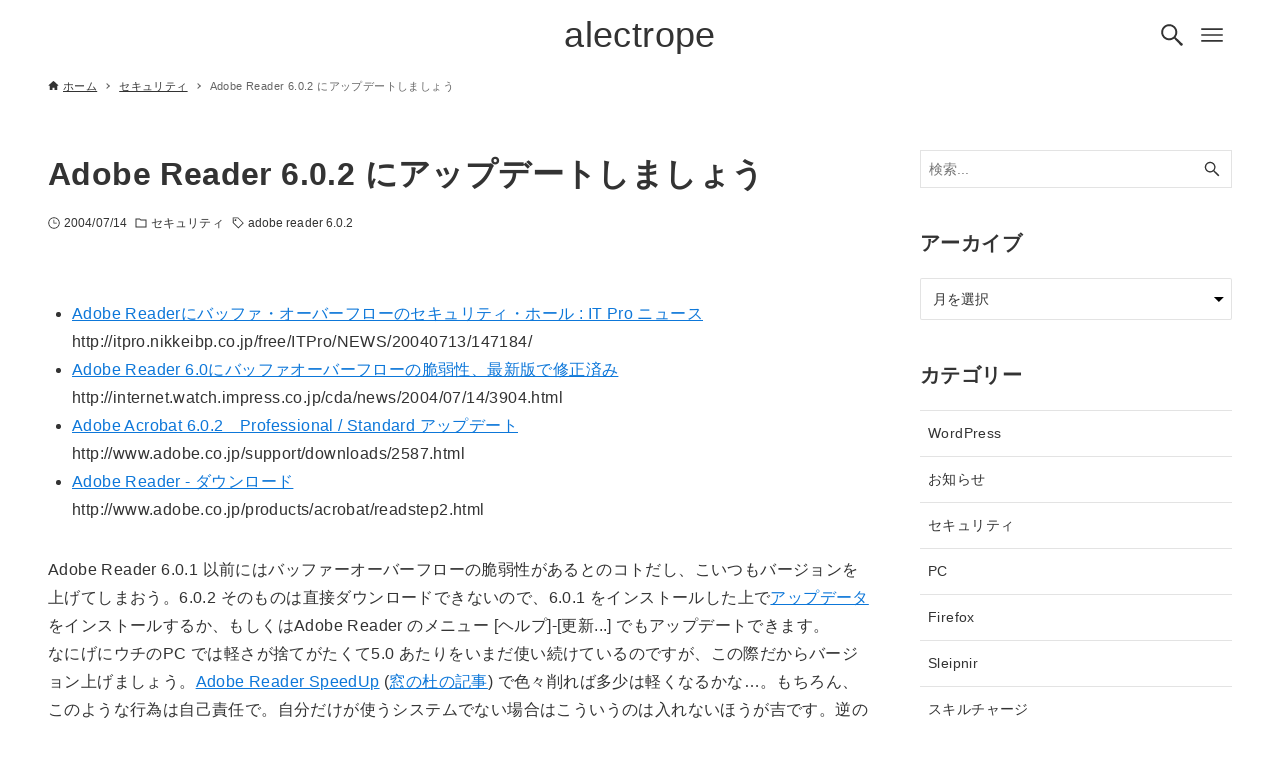

--- FILE ---
content_type: text/html; charset=UTF-8
request_url: https://alectrope.jp/2004/07/175/
body_size: 15272
content:
<!DOCTYPE html>
<html lang="ja" data-loaded="false" data-scrolled="false" data-drawer="closed" data-drawer-move="fade" data-sidebar="on">
<head>
<meta charset="utf-8">
<meta name="format-detection" content="telephone=no">
<meta http-equiv="X-UA-Compatible" content="IE=edge">
<meta name="viewport" content="width=device-width, viewport-fit=cover">
<title>Adobe Reader 6.0.2 にアップデートしましょう &#8211; alectrope</title>
<meta name='robots' content='max-image-preview:large' />
<link rel="alternate" type="application/rss+xml" title="alectrope &raquo; フィード" href="https://alectrope.jp/feed/" />
<link rel="alternate" title="oEmbed (JSON)" type="application/json+oembed" href="https://alectrope.jp/wp-json/oembed/1.0/embed?url=https%3A%2F%2Falectrope.jp%2F2004%2F07%2F175%2F" />
<link rel="alternate" title="oEmbed (XML)" type="text/xml+oembed" href="https://alectrope.jp/wp-json/oembed/1.0/embed?url=https%3A%2F%2Falectrope.jp%2F2004%2F07%2F175%2F&#038;format=xml" />
<style id='wp-img-auto-sizes-contain-inline-css' type='text/css'>
img:is([sizes=auto i],[sizes^="auto," i]){contain-intrinsic-size:3000px 1500px}
/*# sourceURL=wp-img-auto-sizes-contain-inline-css */
</style>
<style id='wp-block-library-inline-css' type='text/css'>
:root{--wp-block-synced-color:#7a00df;--wp-block-synced-color--rgb:122,0,223;--wp-bound-block-color:var(--wp-block-synced-color);--wp-editor-canvas-background:#ddd;--wp-admin-theme-color:#007cba;--wp-admin-theme-color--rgb:0,124,186;--wp-admin-theme-color-darker-10:#006ba1;--wp-admin-theme-color-darker-10--rgb:0,107,160.5;--wp-admin-theme-color-darker-20:#005a87;--wp-admin-theme-color-darker-20--rgb:0,90,135;--wp-admin-border-width-focus:2px}@media (min-resolution:192dpi){:root{--wp-admin-border-width-focus:1.5px}}.wp-element-button{cursor:pointer}:root .has-very-light-gray-background-color{background-color:#eee}:root .has-very-dark-gray-background-color{background-color:#313131}:root .has-very-light-gray-color{color:#eee}:root .has-very-dark-gray-color{color:#313131}:root .has-vivid-green-cyan-to-vivid-cyan-blue-gradient-background{background:linear-gradient(135deg,#00d084,#0693e3)}:root .has-purple-crush-gradient-background{background:linear-gradient(135deg,#34e2e4,#4721fb 50%,#ab1dfe)}:root .has-hazy-dawn-gradient-background{background:linear-gradient(135deg,#faaca8,#dad0ec)}:root .has-subdued-olive-gradient-background{background:linear-gradient(135deg,#fafae1,#67a671)}:root .has-atomic-cream-gradient-background{background:linear-gradient(135deg,#fdd79a,#004a59)}:root .has-nightshade-gradient-background{background:linear-gradient(135deg,#330968,#31cdcf)}:root .has-midnight-gradient-background{background:linear-gradient(135deg,#020381,#2874fc)}:root{--wp--preset--font-size--normal:16px;--wp--preset--font-size--huge:42px}.has-regular-font-size{font-size:1em}.has-larger-font-size{font-size:2.625em}.has-normal-font-size{font-size:var(--wp--preset--font-size--normal)}.has-huge-font-size{font-size:var(--wp--preset--font-size--huge)}.has-text-align-center{text-align:center}.has-text-align-left{text-align:left}.has-text-align-right{text-align:right}.has-fit-text{white-space:nowrap!important}#end-resizable-editor-section{display:none}.aligncenter{clear:both}.items-justified-left{justify-content:flex-start}.items-justified-center{justify-content:center}.items-justified-right{justify-content:flex-end}.items-justified-space-between{justify-content:space-between}.screen-reader-text{border:0;clip-path:inset(50%);height:1px;margin:-1px;overflow:hidden;padding:0;position:absolute;width:1px;word-wrap:normal!important}.screen-reader-text:focus{background-color:#ddd;clip-path:none;color:#444;display:block;font-size:1em;height:auto;left:5px;line-height:normal;padding:15px 23px 14px;text-decoration:none;top:5px;width:auto;z-index:100000}html :where(.has-border-color){border-style:solid}html :where([style*=border-top-color]){border-top-style:solid}html :where([style*=border-right-color]){border-right-style:solid}html :where([style*=border-bottom-color]){border-bottom-style:solid}html :where([style*=border-left-color]){border-left-style:solid}html :where([style*=border-width]){border-style:solid}html :where([style*=border-top-width]){border-top-style:solid}html :where([style*=border-right-width]){border-right-style:solid}html :where([style*=border-bottom-width]){border-bottom-style:solid}html :where([style*=border-left-width]){border-left-style:solid}html :where(img[class*=wp-image-]){height:auto;max-width:100%}:where(figure){margin:0 0 1em}html :where(.is-position-sticky){--wp-admin--admin-bar--position-offset:var(--wp-admin--admin-bar--height,0px)}@media screen and (max-width:600px){html :where(.is-position-sticky){--wp-admin--admin-bar--position-offset:0px}}

/*# sourceURL=wp-block-library-inline-css */
</style><style id='wp-block-social-links-inline-css' type='text/css'>
.wp-block-social-links{background:none;box-sizing:border-box;margin-left:0;padding-left:0;padding-right:0;text-indent:0}.wp-block-social-links .wp-social-link a,.wp-block-social-links .wp-social-link a:hover{border-bottom:0;box-shadow:none;text-decoration:none}.wp-block-social-links .wp-social-link svg{height:1em;width:1em}.wp-block-social-links .wp-social-link span:not(.screen-reader-text){font-size:.65em;margin-left:.5em;margin-right:.5em}.wp-block-social-links.has-small-icon-size{font-size:16px}.wp-block-social-links,.wp-block-social-links.has-normal-icon-size{font-size:24px}.wp-block-social-links.has-large-icon-size{font-size:36px}.wp-block-social-links.has-huge-icon-size{font-size:48px}.wp-block-social-links.aligncenter{display:flex;justify-content:center}.wp-block-social-links.alignright{justify-content:flex-end}.wp-block-social-link{border-radius:9999px;display:block}@media not (prefers-reduced-motion){.wp-block-social-link{transition:transform .1s ease}}.wp-block-social-link{height:auto}.wp-block-social-link a{align-items:center;display:flex;line-height:0}.wp-block-social-link:hover{transform:scale(1.1)}.wp-block-social-links .wp-block-social-link.wp-social-link{display:inline-block;margin:0;padding:0}.wp-block-social-links .wp-block-social-link.wp-social-link .wp-block-social-link-anchor,.wp-block-social-links .wp-block-social-link.wp-social-link .wp-block-social-link-anchor svg,.wp-block-social-links .wp-block-social-link.wp-social-link .wp-block-social-link-anchor:active,.wp-block-social-links .wp-block-social-link.wp-social-link .wp-block-social-link-anchor:hover,.wp-block-social-links .wp-block-social-link.wp-social-link .wp-block-social-link-anchor:visited{color:currentColor;fill:currentColor}:where(.wp-block-social-links:not(.is-style-logos-only)) .wp-social-link{background-color:#f0f0f0;color:#444}:where(.wp-block-social-links:not(.is-style-logos-only)) .wp-social-link-amazon{background-color:#f90;color:#fff}:where(.wp-block-social-links:not(.is-style-logos-only)) .wp-social-link-bandcamp{background-color:#1ea0c3;color:#fff}:where(.wp-block-social-links:not(.is-style-logos-only)) .wp-social-link-behance{background-color:#0757fe;color:#fff}:where(.wp-block-social-links:not(.is-style-logos-only)) .wp-social-link-bluesky{background-color:#0a7aff;color:#fff}:where(.wp-block-social-links:not(.is-style-logos-only)) .wp-social-link-codepen{background-color:#1e1f26;color:#fff}:where(.wp-block-social-links:not(.is-style-logos-only)) .wp-social-link-deviantart{background-color:#02e49b;color:#fff}:where(.wp-block-social-links:not(.is-style-logos-only)) .wp-social-link-discord{background-color:#5865f2;color:#fff}:where(.wp-block-social-links:not(.is-style-logos-only)) .wp-social-link-dribbble{background-color:#e94c89;color:#fff}:where(.wp-block-social-links:not(.is-style-logos-only)) .wp-social-link-dropbox{background-color:#4280ff;color:#fff}:where(.wp-block-social-links:not(.is-style-logos-only)) .wp-social-link-etsy{background-color:#f45800;color:#fff}:where(.wp-block-social-links:not(.is-style-logos-only)) .wp-social-link-facebook{background-color:#0866ff;color:#fff}:where(.wp-block-social-links:not(.is-style-logos-only)) .wp-social-link-fivehundredpx{background-color:#000;color:#fff}:where(.wp-block-social-links:not(.is-style-logos-only)) .wp-social-link-flickr{background-color:#0461dd;color:#fff}:where(.wp-block-social-links:not(.is-style-logos-only)) .wp-social-link-foursquare{background-color:#e65678;color:#fff}:where(.wp-block-social-links:not(.is-style-logos-only)) .wp-social-link-github{background-color:#24292d;color:#fff}:where(.wp-block-social-links:not(.is-style-logos-only)) .wp-social-link-goodreads{background-color:#eceadd;color:#382110}:where(.wp-block-social-links:not(.is-style-logos-only)) .wp-social-link-google{background-color:#ea4434;color:#fff}:where(.wp-block-social-links:not(.is-style-logos-only)) .wp-social-link-gravatar{background-color:#1d4fc4;color:#fff}:where(.wp-block-social-links:not(.is-style-logos-only)) .wp-social-link-instagram{background-color:#f00075;color:#fff}:where(.wp-block-social-links:not(.is-style-logos-only)) .wp-social-link-lastfm{background-color:#e21b24;color:#fff}:where(.wp-block-social-links:not(.is-style-logos-only)) .wp-social-link-linkedin{background-color:#0d66c2;color:#fff}:where(.wp-block-social-links:not(.is-style-logos-only)) .wp-social-link-mastodon{background-color:#3288d4;color:#fff}:where(.wp-block-social-links:not(.is-style-logos-only)) .wp-social-link-medium{background-color:#000;color:#fff}:where(.wp-block-social-links:not(.is-style-logos-only)) .wp-social-link-meetup{background-color:#f6405f;color:#fff}:where(.wp-block-social-links:not(.is-style-logos-only)) .wp-social-link-patreon{background-color:#000;color:#fff}:where(.wp-block-social-links:not(.is-style-logos-only)) .wp-social-link-pinterest{background-color:#e60122;color:#fff}:where(.wp-block-social-links:not(.is-style-logos-only)) .wp-social-link-pocket{background-color:#ef4155;color:#fff}:where(.wp-block-social-links:not(.is-style-logos-only)) .wp-social-link-reddit{background-color:#ff4500;color:#fff}:where(.wp-block-social-links:not(.is-style-logos-only)) .wp-social-link-skype{background-color:#0478d7;color:#fff}:where(.wp-block-social-links:not(.is-style-logos-only)) .wp-social-link-snapchat{background-color:#fefc00;color:#fff;stroke:#000}:where(.wp-block-social-links:not(.is-style-logos-only)) .wp-social-link-soundcloud{background-color:#ff5600;color:#fff}:where(.wp-block-social-links:not(.is-style-logos-only)) .wp-social-link-spotify{background-color:#1bd760;color:#fff}:where(.wp-block-social-links:not(.is-style-logos-only)) .wp-social-link-telegram{background-color:#2aabee;color:#fff}:where(.wp-block-social-links:not(.is-style-logos-only)) .wp-social-link-threads{background-color:#000;color:#fff}:where(.wp-block-social-links:not(.is-style-logos-only)) .wp-social-link-tiktok{background-color:#000;color:#fff}:where(.wp-block-social-links:not(.is-style-logos-only)) .wp-social-link-tumblr{background-color:#011835;color:#fff}:where(.wp-block-social-links:not(.is-style-logos-only)) .wp-social-link-twitch{background-color:#6440a4;color:#fff}:where(.wp-block-social-links:not(.is-style-logos-only)) .wp-social-link-twitter{background-color:#1da1f2;color:#fff}:where(.wp-block-social-links:not(.is-style-logos-only)) .wp-social-link-vimeo{background-color:#1eb7ea;color:#fff}:where(.wp-block-social-links:not(.is-style-logos-only)) .wp-social-link-vk{background-color:#4680c2;color:#fff}:where(.wp-block-social-links:not(.is-style-logos-only)) .wp-social-link-wordpress{background-color:#3499cd;color:#fff}:where(.wp-block-social-links:not(.is-style-logos-only)) .wp-social-link-whatsapp{background-color:#25d366;color:#fff}:where(.wp-block-social-links:not(.is-style-logos-only)) .wp-social-link-x{background-color:#000;color:#fff}:where(.wp-block-social-links:not(.is-style-logos-only)) .wp-social-link-yelp{background-color:#d32422;color:#fff}:where(.wp-block-social-links:not(.is-style-logos-only)) .wp-social-link-youtube{background-color:red;color:#fff}:where(.wp-block-social-links.is-style-logos-only) .wp-social-link{background:none}:where(.wp-block-social-links.is-style-logos-only) .wp-social-link svg{height:1.25em;width:1.25em}:where(.wp-block-social-links.is-style-logos-only) .wp-social-link-amazon{color:#f90}:where(.wp-block-social-links.is-style-logos-only) .wp-social-link-bandcamp{color:#1ea0c3}:where(.wp-block-social-links.is-style-logos-only) .wp-social-link-behance{color:#0757fe}:where(.wp-block-social-links.is-style-logos-only) .wp-social-link-bluesky{color:#0a7aff}:where(.wp-block-social-links.is-style-logos-only) .wp-social-link-codepen{color:#1e1f26}:where(.wp-block-social-links.is-style-logos-only) .wp-social-link-deviantart{color:#02e49b}:where(.wp-block-social-links.is-style-logos-only) .wp-social-link-discord{color:#5865f2}:where(.wp-block-social-links.is-style-logos-only) .wp-social-link-dribbble{color:#e94c89}:where(.wp-block-social-links.is-style-logos-only) .wp-social-link-dropbox{color:#4280ff}:where(.wp-block-social-links.is-style-logos-only) .wp-social-link-etsy{color:#f45800}:where(.wp-block-social-links.is-style-logos-only) .wp-social-link-facebook{color:#0866ff}:where(.wp-block-social-links.is-style-logos-only) .wp-social-link-fivehundredpx{color:#000}:where(.wp-block-social-links.is-style-logos-only) .wp-social-link-flickr{color:#0461dd}:where(.wp-block-social-links.is-style-logos-only) .wp-social-link-foursquare{color:#e65678}:where(.wp-block-social-links.is-style-logos-only) .wp-social-link-github{color:#24292d}:where(.wp-block-social-links.is-style-logos-only) .wp-social-link-goodreads{color:#382110}:where(.wp-block-social-links.is-style-logos-only) .wp-social-link-google{color:#ea4434}:where(.wp-block-social-links.is-style-logos-only) .wp-social-link-gravatar{color:#1d4fc4}:where(.wp-block-social-links.is-style-logos-only) .wp-social-link-instagram{color:#f00075}:where(.wp-block-social-links.is-style-logos-only) .wp-social-link-lastfm{color:#e21b24}:where(.wp-block-social-links.is-style-logos-only) .wp-social-link-linkedin{color:#0d66c2}:where(.wp-block-social-links.is-style-logos-only) .wp-social-link-mastodon{color:#3288d4}:where(.wp-block-social-links.is-style-logos-only) .wp-social-link-medium{color:#000}:where(.wp-block-social-links.is-style-logos-only) .wp-social-link-meetup{color:#f6405f}:where(.wp-block-social-links.is-style-logos-only) .wp-social-link-patreon{color:#000}:where(.wp-block-social-links.is-style-logos-only) .wp-social-link-pinterest{color:#e60122}:where(.wp-block-social-links.is-style-logos-only) .wp-social-link-pocket{color:#ef4155}:where(.wp-block-social-links.is-style-logos-only) .wp-social-link-reddit{color:#ff4500}:where(.wp-block-social-links.is-style-logos-only) .wp-social-link-skype{color:#0478d7}:where(.wp-block-social-links.is-style-logos-only) .wp-social-link-snapchat{color:#fff;stroke:#000}:where(.wp-block-social-links.is-style-logos-only) .wp-social-link-soundcloud{color:#ff5600}:where(.wp-block-social-links.is-style-logos-only) .wp-social-link-spotify{color:#1bd760}:where(.wp-block-social-links.is-style-logos-only) .wp-social-link-telegram{color:#2aabee}:where(.wp-block-social-links.is-style-logos-only) .wp-social-link-threads{color:#000}:where(.wp-block-social-links.is-style-logos-only) .wp-social-link-tiktok{color:#000}:where(.wp-block-social-links.is-style-logos-only) .wp-social-link-tumblr{color:#011835}:where(.wp-block-social-links.is-style-logos-only) .wp-social-link-twitch{color:#6440a4}:where(.wp-block-social-links.is-style-logos-only) .wp-social-link-twitter{color:#1da1f2}:where(.wp-block-social-links.is-style-logos-only) .wp-social-link-vimeo{color:#1eb7ea}:where(.wp-block-social-links.is-style-logos-only) .wp-social-link-vk{color:#4680c2}:where(.wp-block-social-links.is-style-logos-only) .wp-social-link-whatsapp{color:#25d366}:where(.wp-block-social-links.is-style-logos-only) .wp-social-link-wordpress{color:#3499cd}:where(.wp-block-social-links.is-style-logos-only) .wp-social-link-x{color:#000}:where(.wp-block-social-links.is-style-logos-only) .wp-social-link-yelp{color:#d32422}:where(.wp-block-social-links.is-style-logos-only) .wp-social-link-youtube{color:red}.wp-block-social-links.is-style-pill-shape .wp-social-link{width:auto}:root :where(.wp-block-social-links .wp-social-link a){padding:.25em}:root :where(.wp-block-social-links.is-style-logos-only .wp-social-link a){padding:0}:root :where(.wp-block-social-links.is-style-pill-shape .wp-social-link a){padding-left:.6666666667em;padding-right:.6666666667em}.wp-block-social-links:not(.has-icon-color):not(.has-icon-background-color) .wp-social-link-snapchat .wp-block-social-link-label{color:#000}
/*# sourceURL=https://alectrope.jp/wp-includes/blocks/social-links/style.min.css */
</style>
<style id='global-styles-inline-css' type='text/css'>
:root{--wp--preset--aspect-ratio--square: 1;--wp--preset--aspect-ratio--4-3: 4/3;--wp--preset--aspect-ratio--3-4: 3/4;--wp--preset--aspect-ratio--3-2: 3/2;--wp--preset--aspect-ratio--2-3: 2/3;--wp--preset--aspect-ratio--16-9: 16/9;--wp--preset--aspect-ratio--9-16: 9/16;--wp--preset--color--black: #000000;--wp--preset--color--cyan-bluish-gray: #abb8c3;--wp--preset--color--white: #ffffff;--wp--preset--color--pale-pink: #f78da7;--wp--preset--color--vivid-red: #cf2e2e;--wp--preset--color--luminous-vivid-orange: #ff6900;--wp--preset--color--luminous-vivid-amber: #fcb900;--wp--preset--color--light-green-cyan: #7bdcb5;--wp--preset--color--vivid-green-cyan: #00d084;--wp--preset--color--pale-cyan-blue: #8ed1fc;--wp--preset--color--vivid-cyan-blue: #0693e3;--wp--preset--color--vivid-purple: #9b51e0;--wp--preset--color--ark-main: var(--ark-color--main);--wp--preset--color--ark-text: var(--ark-color--text);--wp--preset--color--ark-link: var(--ark-color--link);--wp--preset--color--ark-bg: var(--ark-color--bg);--wp--preset--color--ark-gray: var(--ark-color--gray);--wp--preset--gradient--vivid-cyan-blue-to-vivid-purple: linear-gradient(135deg,rgb(6,147,227) 0%,rgb(155,81,224) 100%);--wp--preset--gradient--light-green-cyan-to-vivid-green-cyan: linear-gradient(135deg,rgb(122,220,180) 0%,rgb(0,208,130) 100%);--wp--preset--gradient--luminous-vivid-amber-to-luminous-vivid-orange: linear-gradient(135deg,rgb(252,185,0) 0%,rgb(255,105,0) 100%);--wp--preset--gradient--luminous-vivid-orange-to-vivid-red: linear-gradient(135deg,rgb(255,105,0) 0%,rgb(207,46,46) 100%);--wp--preset--gradient--very-light-gray-to-cyan-bluish-gray: linear-gradient(135deg,rgb(238,238,238) 0%,rgb(169,184,195) 100%);--wp--preset--gradient--cool-to-warm-spectrum: linear-gradient(135deg,rgb(74,234,220) 0%,rgb(151,120,209) 20%,rgb(207,42,186) 40%,rgb(238,44,130) 60%,rgb(251,105,98) 80%,rgb(254,248,76) 100%);--wp--preset--gradient--blush-light-purple: linear-gradient(135deg,rgb(255,206,236) 0%,rgb(152,150,240) 100%);--wp--preset--gradient--blush-bordeaux: linear-gradient(135deg,rgb(254,205,165) 0%,rgb(254,45,45) 50%,rgb(107,0,62) 100%);--wp--preset--gradient--luminous-dusk: linear-gradient(135deg,rgb(255,203,112) 0%,rgb(199,81,192) 50%,rgb(65,88,208) 100%);--wp--preset--gradient--pale-ocean: linear-gradient(135deg,rgb(255,245,203) 0%,rgb(182,227,212) 50%,rgb(51,167,181) 100%);--wp--preset--gradient--electric-grass: linear-gradient(135deg,rgb(202,248,128) 0%,rgb(113,206,126) 100%);--wp--preset--gradient--midnight: linear-gradient(135deg,rgb(2,3,129) 0%,rgb(40,116,252) 100%);--wp--preset--font-size--small: .9rem;--wp--preset--font-size--medium: 20px;--wp--preset--font-size--large: 1.25rem;--wp--preset--font-size--x-large: 42px;--wp--preset--font-size--xsmall: .75rem;--wp--preset--font-size--normal: 1rem;--wp--preset--font-size--xlarge: 1.5rem;--wp--preset--font-size--xxlarge: 2rem;--wp--preset--font-size--huge: 2.75rem;--wp--preset--spacing--20: 0.44rem;--wp--preset--spacing--30: 0.67rem;--wp--preset--spacing--40: 1rem;--wp--preset--spacing--50: 1.5rem;--wp--preset--spacing--60: 2.25rem;--wp--preset--spacing--70: 3.38rem;--wp--preset--spacing--80: 5.06rem;--wp--preset--shadow--natural: 6px 6px 9px rgba(0, 0, 0, 0.2);--wp--preset--shadow--deep: 12px 12px 50px rgba(0, 0, 0, 0.4);--wp--preset--shadow--sharp: 6px 6px 0px rgba(0, 0, 0, 0.2);--wp--preset--shadow--outlined: 6px 6px 0px -3px rgb(255, 255, 255), 6px 6px rgb(0, 0, 0);--wp--preset--shadow--crisp: 6px 6px 0px rgb(0, 0, 0);}:where(.is-layout-flex){gap: 0.5em;}:where(.is-layout-grid){gap: 0.5em;}body .is-layout-flex{display: flex;}.is-layout-flex{flex-wrap: wrap;align-items: center;}.is-layout-flex > :is(*, div){margin: 0;}body .is-layout-grid{display: grid;}.is-layout-grid > :is(*, div){margin: 0;}:where(.wp-block-columns.is-layout-flex){gap: 2em;}:where(.wp-block-columns.is-layout-grid){gap: 2em;}:where(.wp-block-post-template.is-layout-flex){gap: 1.25em;}:where(.wp-block-post-template.is-layout-grid){gap: 1.25em;}.has-black-color{color: var(--wp--preset--color--black) !important;}.has-cyan-bluish-gray-color{color: var(--wp--preset--color--cyan-bluish-gray) !important;}.has-white-color{color: var(--wp--preset--color--white) !important;}.has-pale-pink-color{color: var(--wp--preset--color--pale-pink) !important;}.has-vivid-red-color{color: var(--wp--preset--color--vivid-red) !important;}.has-luminous-vivid-orange-color{color: var(--wp--preset--color--luminous-vivid-orange) !important;}.has-luminous-vivid-amber-color{color: var(--wp--preset--color--luminous-vivid-amber) !important;}.has-light-green-cyan-color{color: var(--wp--preset--color--light-green-cyan) !important;}.has-vivid-green-cyan-color{color: var(--wp--preset--color--vivid-green-cyan) !important;}.has-pale-cyan-blue-color{color: var(--wp--preset--color--pale-cyan-blue) !important;}.has-vivid-cyan-blue-color{color: var(--wp--preset--color--vivid-cyan-blue) !important;}.has-vivid-purple-color{color: var(--wp--preset--color--vivid-purple) !important;}.has-black-background-color{background-color: var(--wp--preset--color--black) !important;}.has-cyan-bluish-gray-background-color{background-color: var(--wp--preset--color--cyan-bluish-gray) !important;}.has-white-background-color{background-color: var(--wp--preset--color--white) !important;}.has-pale-pink-background-color{background-color: var(--wp--preset--color--pale-pink) !important;}.has-vivid-red-background-color{background-color: var(--wp--preset--color--vivid-red) !important;}.has-luminous-vivid-orange-background-color{background-color: var(--wp--preset--color--luminous-vivid-orange) !important;}.has-luminous-vivid-amber-background-color{background-color: var(--wp--preset--color--luminous-vivid-amber) !important;}.has-light-green-cyan-background-color{background-color: var(--wp--preset--color--light-green-cyan) !important;}.has-vivid-green-cyan-background-color{background-color: var(--wp--preset--color--vivid-green-cyan) !important;}.has-pale-cyan-blue-background-color{background-color: var(--wp--preset--color--pale-cyan-blue) !important;}.has-vivid-cyan-blue-background-color{background-color: var(--wp--preset--color--vivid-cyan-blue) !important;}.has-vivid-purple-background-color{background-color: var(--wp--preset--color--vivid-purple) !important;}.has-black-border-color{border-color: var(--wp--preset--color--black) !important;}.has-cyan-bluish-gray-border-color{border-color: var(--wp--preset--color--cyan-bluish-gray) !important;}.has-white-border-color{border-color: var(--wp--preset--color--white) !important;}.has-pale-pink-border-color{border-color: var(--wp--preset--color--pale-pink) !important;}.has-vivid-red-border-color{border-color: var(--wp--preset--color--vivid-red) !important;}.has-luminous-vivid-orange-border-color{border-color: var(--wp--preset--color--luminous-vivid-orange) !important;}.has-luminous-vivid-amber-border-color{border-color: var(--wp--preset--color--luminous-vivid-amber) !important;}.has-light-green-cyan-border-color{border-color: var(--wp--preset--color--light-green-cyan) !important;}.has-vivid-green-cyan-border-color{border-color: var(--wp--preset--color--vivid-green-cyan) !important;}.has-pale-cyan-blue-border-color{border-color: var(--wp--preset--color--pale-cyan-blue) !important;}.has-vivid-cyan-blue-border-color{border-color: var(--wp--preset--color--vivid-cyan-blue) !important;}.has-vivid-purple-border-color{border-color: var(--wp--preset--color--vivid-purple) !important;}.has-vivid-cyan-blue-to-vivid-purple-gradient-background{background: var(--wp--preset--gradient--vivid-cyan-blue-to-vivid-purple) !important;}.has-light-green-cyan-to-vivid-green-cyan-gradient-background{background: var(--wp--preset--gradient--light-green-cyan-to-vivid-green-cyan) !important;}.has-luminous-vivid-amber-to-luminous-vivid-orange-gradient-background{background: var(--wp--preset--gradient--luminous-vivid-amber-to-luminous-vivid-orange) !important;}.has-luminous-vivid-orange-to-vivid-red-gradient-background{background: var(--wp--preset--gradient--luminous-vivid-orange-to-vivid-red) !important;}.has-very-light-gray-to-cyan-bluish-gray-gradient-background{background: var(--wp--preset--gradient--very-light-gray-to-cyan-bluish-gray) !important;}.has-cool-to-warm-spectrum-gradient-background{background: var(--wp--preset--gradient--cool-to-warm-spectrum) !important;}.has-blush-light-purple-gradient-background{background: var(--wp--preset--gradient--blush-light-purple) !important;}.has-blush-bordeaux-gradient-background{background: var(--wp--preset--gradient--blush-bordeaux) !important;}.has-luminous-dusk-gradient-background{background: var(--wp--preset--gradient--luminous-dusk) !important;}.has-pale-ocean-gradient-background{background: var(--wp--preset--gradient--pale-ocean) !important;}.has-electric-grass-gradient-background{background: var(--wp--preset--gradient--electric-grass) !important;}.has-midnight-gradient-background{background: var(--wp--preset--gradient--midnight) !important;}.has-small-font-size{font-size: var(--wp--preset--font-size--small) !important;}.has-medium-font-size{font-size: var(--wp--preset--font-size--medium) !important;}.has-large-font-size{font-size: var(--wp--preset--font-size--large) !important;}.has-x-large-font-size{font-size: var(--wp--preset--font-size--x-large) !important;}
/*# sourceURL=global-styles-inline-css */
</style>

<link rel='stylesheet' id='arkhe-main-style-css' href='https://alectrope.jp/wp-content/themes/arkhe/dist/css/main.css?ver=3.12.0' type='text/css' media='all' />
<style id='arkhe-main-style-inline-css' type='text/css'>
:root{--ark-width--container:1200px;--ark-width--article:1200px;--ark-width--article--slim:960px;--ark-alignwide_ex_width:100px;--ark-color--main:#111;--ark-color--text:#333;--ark-color--link:#0d77d9;--ark-color--bg:#ffffff;--ark-color--gray:#f7f7f7;--ark-thumb_ratio:56.25%;--ark-color--header_bg:#fff;--ark-color--header_txt:#333;--ark-logo_size--sp:40px;--ark-logo_size--pc:48px;--ark-color--footer_bg:#fff;--ark-color--footer_txt:#333;}@media (max-width: 1404px ) {:root{--ark-alignwide_ex_width:0px}}@media (max-width: 1164px ) {:root{--ark-alignwide_ex_width:0px}}.p-topArea.c-filterLayer::before{background-color:#000;opacity:0.2}
/*# sourceURL=arkhe-main-style-inline-css */
</style>
<style id='wp-emoji-styles-inline-css' type='text/css'>

	img.wp-smiley, img.emoji {
		display: inline !important;
		border: none !important;
		box-shadow: none !important;
		height: 1em !important;
		width: 1em !important;
		margin: 0 0.07em !important;
		vertical-align: -0.1em !important;
		background: none !important;
		padding: 0 !important;
	}
/*# sourceURL=wp-emoji-styles-inline-css */
</style>
<style id='md-style-inline-css' type='text/css'>
 
/*# sourceURL=md-style-inline-css */
</style>
<link rel='stylesheet' id='simple-social-icons-font-css' href='https://alectrope.jp/wp-content/plugins/simple-social-icons/css/style.css?ver=4.0.0' type='text/css' media='all' />
<script type="text/javascript" src="https://alectrope.jp/wp-includes/js/jquery/jquery.min.js?ver=3.7.1" id="jquery-core-js"></script>
<script type="text/javascript" src="https://alectrope.jp/wp-includes/js/jquery/jquery-migrate.min.js?ver=3.4.1" id="jquery-migrate-js"></script>
<link rel="https://api.w.org/" href="https://alectrope.jp/wp-json/" /><link rel="alternate" title="JSON" type="application/json" href="https://alectrope.jp/wp-json/wp/v2/posts/175" /><link rel="EditURI" type="application/rsd+xml" title="RSD" href="https://alectrope.jp/xmlrpc.php?rsd" />
<link rel="canonical" href="https://alectrope.jp/2004/07/175/" />
<link rel='shortlink' href='https://alectrope.jp/?p=175' />
<style id='simple-social-icons-block-styles-inline-css' type='text/css'>
:where(.wp-block-social-links.is-style-logos-only) .wp-social-link-imdb{background-color:#f5c518;color:#000}:where(.wp-block-social-links:not(.is-style-logos-only)) .wp-social-link-imdb{background-color:#f5c518;color:#000}:where(.wp-block-social-links.is-style-logos-only) .wp-social-link-kofi{color:#72a5f2}:where(.wp-block-social-links:not(.is-style-logos-only)) .wp-social-link-kofi{background-color:#72a5f2;color:#fff}:where(.wp-block-social-links.is-style-logos-only) .wp-social-link-letterboxd{color:#202830}:where(.wp-block-social-links:not(.is-style-logos-only)) .wp-social-link-letterboxd{background-color:#3b45fd;color:#fff}:where(.wp-block-social-links.is-style-logos-only) .wp-social-link-signal{color:#3b45fd}:where(.wp-block-social-links:not(.is-style-logos-only)) .wp-social-link-signal{background-color:#3b45fd;color:#fff}:where(.wp-block-social-links.is-style-logos-only) .wp-social-link-youtube-music{color:red}:where(.wp-block-social-links:not(.is-style-logos-only)) .wp-social-link-youtube-music{background-color:red;color:#fff}:where(.wp-block-social-links.is-style-logos-only) .wp-social-link-diaspora{color:#000}:where(.wp-block-social-links:not(.is-style-logos-only)) .wp-social-link-diaspora{background-color:#3e4142;color:#fff}:where(.wp-block-social-links.is-style-logos-only) .wp-social-link-bloglovin{color:#000}:where(.wp-block-social-links:not(.is-style-logos-only)) .wp-social-link-bloglovin{background-color:#000;color:#fff}:where(.wp-block-social-links.is-style-logos-only) .wp-social-link-phone{color:#000}:where(.wp-block-social-links:not(.is-style-logos-only)) .wp-social-link-phone{background-color:#000;color:#fff}:where(.wp-block-social-links.is-style-logos-only) .wp-social-link-substack{color:#ff6719}:where(.wp-block-social-links:not(.is-style-logos-only)) .wp-social-link-substack{background-color:#ff6719;color:#fff}:where(.wp-block-social-links.is-style-logos-only) .wp-social-link-tripadvisor{color:#34e0a1}:where(.wp-block-social-links:not(.is-style-logos-only)) .wp-social-link-tripadvisor{background-color:#34e0a1;color:#fff}:where(.wp-block-social-links.is-style-logos-only) .wp-social-link-xing{color:#026466}:where(.wp-block-social-links:not(.is-style-logos-only)) .wp-social-link-xing{background-color:#026466;color:#fff}:where(.wp-block-social-links.is-style-logos-only) .wp-social-link-pixelfed{color:#000}:where(.wp-block-social-links:not(.is-style-logos-only)) .wp-social-link-pixelfed{background-color:#000;color:#fff}:where(.wp-block-social-links.is-style-logos-only) .wp-social-link-matrix{color:#000}:where(.wp-block-social-links:not(.is-style-logos-only)) .wp-social-link-matrix{background-color:#000;color:#fff}:where(.wp-block-social-links.is-style-logos-only) .wp-social-link-protonmail{color:#6d4aff}:where(.wp-block-social-links:not(.is-style-logos-only)) .wp-social-link-protonmail{background-color:#6d4aff;color:#fff}:where(.wp-block-social-links.is-style-logos-only) .wp-social-link-paypal{color:#003087}:where(.wp-block-social-links:not(.is-style-logos-only)) .wp-social-link-paypal{background-color:#003087;color:#fff}:where(.wp-block-social-links.is-style-logos-only) .wp-social-link-antennapod{color:#20a5ff}:where(.wp-block-social-links:not(.is-style-logos-only)) .wp-social-link-antennapod{background-color:#20a5ff;color:#fff}:where(.wp-block-social-links:not(.is-style-logos-only)) .wp-social-link-caldotcom{background-color:#000;color:#fff}:where(.wp-block-social-links.is-style-logos-only) .wp-social-link-fedora{color:#294172}:where(.wp-block-social-links:not(.is-style-logos-only)) .wp-social-link-fedora{background-color:#294172;color:#fff}:where(.wp-block-social-links.is-style-logos-only) .wp-social-link-googlephotos{color:#4285f4}:where(.wp-block-social-links:not(.is-style-logos-only)) .wp-social-link-googlephotos{background-color:#4285f4;color:#fff}:where(.wp-block-social-links.is-style-logos-only) .wp-social-link-googlescholar{color:#4285f4}:where(.wp-block-social-links:not(.is-style-logos-only)) .wp-social-link-googlescholar{background-color:#4285f4;color:#fff}:where(.wp-block-social-links.is-style-logos-only) .wp-social-link-mendeley{color:#9d1626}:where(.wp-block-social-links:not(.is-style-logos-only)) .wp-social-link-mendeley{background-color:#9d1626;color:#fff}:where(.wp-block-social-links.is-style-logos-only) .wp-social-link-notion{color:#000}:where(.wp-block-social-links:not(.is-style-logos-only)) .wp-social-link-notion{background-color:#000;color:#fff}:where(.wp-block-social-links.is-style-logos-only) .wp-social-link-overcast{color:#fc7e0f}:where(.wp-block-social-links:not(.is-style-logos-only)) .wp-social-link-overcast{background-color:#fc7e0f;color:#fff}:where(.wp-block-social-links.is-style-logos-only) .wp-social-link-pexels{color:#05a081}:where(.wp-block-social-links:not(.is-style-logos-only)) .wp-social-link-pexels{background-color:#05a081;color:#fff}:where(.wp-block-social-links.is-style-logos-only) .wp-social-link-pocketcasts{color:#f43e37}:where(.wp-block-social-links:not(.is-style-logos-only)) .wp-social-link-pocketcasts{background-color:#f43e37;color:#fff}:where(.wp-block-social-links.is-style-logos-only) .wp-social-link-strava{color:#fc4c02}:where(.wp-block-social-links:not(.is-style-logos-only)) .wp-social-link-strava{background-color:#fc4c02;color:#fff}:where(.wp-block-social-links.is-style-logos-only) .wp-social-link-wechat{color:#09b83e}:where(.wp-block-social-links:not(.is-style-logos-only)) .wp-social-link-wechat{background-color:#09b83e;color:#fff}:where(.wp-block-social-links.is-style-logos-only) .wp-social-link-zulip{color:#54a7ff}:where(.wp-block-social-links:not(.is-style-logos-only)) .wp-social-link-zulip{background-color:#000;color:#fff}:where(.wp-block-social-links.is-style-logos-only) .wp-social-link-podcastaddict{color:#f3842c}:where(.wp-block-social-links:not(.is-style-logos-only)) .wp-social-link-podcastaddict{background-color:#f3842c;color:#fff}:where(.wp-block-social-links.is-style-logos-only) .wp-social-link-applepodcasts{color:#8e32c6}:where(.wp-block-social-links:not(.is-style-logos-only)) .wp-social-link-applepodcasts{background-color:#8e32c6;color:#fff}:where(.wp-block-social-links.is-style-logos-only) .wp-social-link-ivoox{color:#f45f31}:where(.wp-block-social-links:not(.is-style-logos-only)) .wp-social-link-ivoox{background-color:#f45f31;color:#fff}

/*# sourceURL=https://alectrope.jp/wp-content/plugins/simple-social-icons/build/style-index.css */
</style>
</head>
<body class="wp-singular post-template-default single single-post postid-175 single-format-standard wp-theme-arkhe">
<a class="skip-link screen-reader-text" href="#main_content">コンテンツへスキップ</a><!-- Start: #wrapper -->
<div id="wrapper" class="l-wrapper">
<header id="header" class="l-header" data-logo="center" data-btns="rr-rl" data-has-drawer="both" data-has-search="both" data-pcfix="1" data-spfix="1">
		<div class="l-header__body l-container">
		<div class="l-header__drawerBtn">
	<button class="c-iconBtn -menuBtn u-flex--c" data-onclick="toggleMenu" aria-label="メニューボタン">
		<div class="c-iconBtn__icon">
			<svg version="1.1" xmlns="http://www.w3.org/2000/svg" class="arkhe-svg-menu __open" width="1em" height="1em" viewBox="0 0 40 40" role="img" aria-hidden="true" focusable="false"><path d="M37.8 21.4h-35.6c-0.1 0-0.2-0.1-0.2-0.2v-2.4c0-0.1 0.1-0.2 0.2-0.2h35.6c0.1 0 0.2 0.1 0.2 0.2v2.4c0 0.1-0.1 0.2-0.2 0.2z"></path><path d="M37.8 11.7h-35.6c-0.1 0-0.2-0.1-0.2-0.2v-2.4c0-0.1 0.1-0.2 0.2-0.2h35.6c0.1 0 0.2 0.1 0.2 0.2v2.4c0 0.2-0.1 0.2-0.2 0.2z"></path><path d="M37.8 31.1h-35.6c-0.1 0-0.2-0.1-0.2-0.2v-2.4c0-0.1 0.1-0.2 0.2-0.2h35.6c0.1 0 0.2 0.1 0.2 0.2v2.4c0 0.1-0.1 0.2-0.2 0.2z"></path></svg>			<svg version="1.1" xmlns="http://www.w3.org/2000/svg" class="arkhe-svg-close __close" width="1em" height="1em" viewBox="0 0 40 40" role="img" aria-hidden="true" focusable="false"><path d="M33 35l-28-28c-0.1-0.1-0.1-0.2 0-0.3l1.7-1.7c0.1-0.1 0.2-0.1 0.3 0l28 28c0.1 0.1 0.1 0.2 0 0.3l-1.7 1.7c-0.1 0.1-0.2 0.1-0.3 0z"></path><path d="M35 7l-28 28c-0.1 0.1-0.2 0.1-0.3 0l-1.7-1.7c-0.1-0.1-0.1-0.2 0-0.3l28-28c0.1-0.1 0.2-0.1 0.3 0l1.7 1.7c0.1 0.1 0.1 0.2 0 0.3z"></path></svg>		</div>
			</button>
</div>
		<div class="l-header__left">
					</div>
		<div class="l-header__center">
			<div class="l-header__logo has-text"><a href="https://alectrope.jp/" class="c-headLogo" rel="home">alectrope</a></div>		</div>
		<div class="l-header__right">
					</div>
		<div class="l-header__searchBtn">
	<button class="c-iconBtn u-flex--c" data-onclick="toggleSearch" aria-label="検索ボタン">
		<span class="c-iconBtn__icon"><svg version="1.1" xmlns="http://www.w3.org/2000/svg" class="arkhe-svg-search" width="1em" height="1em" viewBox="0 0 40 40" role="img" aria-hidden="true" focusable="false"><path d="M37.8 34.8l-11.9-11.2c1.8-2.3 2.9-5.1 2.9-8.2 0-7.4-6-13.4-13.4-13.4s-13.4 6-13.4 13.4 6 13.4 13.4 13.4c3.1 0 5.9-1.1 8.2-2.8l11.2 11.9c0.2 0.2 1.3 0.2 1.5 0l1.5-1.5c0.3-0.3 0.3-1.4 0-1.6zM15.4 25.5c-5.6 0-10.2-4.5-10.2-10.1s4.6-10.2 10.2-10.2 10.2 4.6 10.2 10.2-4.6 10.1-10.2 10.1z"></path></svg></span>
			</button>
</div>
		<div id="drawer_menu" class="p-drawer">
	<div class="p-drawer__inner">
		<div class="p-drawer__body">
						<div class="p-drawer__nav">
				<ul class="c-drawerNav">
					<li id="1860" class="menu-item menu-item-type-post_type menu-item-object-page menu-item-1860 c-drawerNav__li"><a href="https://alectrope.jp/about/" class="c-drawerNav__a"><span class="__mainText">about</span></a></li>				</ul>
			</div>
			<div id="drawer_bottom" class="w-drawerBottom"><div id="block-4" class="c-widget widget_block">
<ul class="wp-block-social-links is-layout-flex wp-block-social-links-is-layout-flex"></ul>
</div></div>			<button type="button" class="p-drawer__close c-modalClose u-flex--aic" data-onclick="toggleMenu">
				<svg version="1.1" xmlns="http://www.w3.org/2000/svg" class="arkhe-svg-close" width="1em" height="1em" viewBox="0 0 40 40" role="img" aria-hidden="true" focusable="false"><path d="M33 35l-28-28c-0.1-0.1-0.1-0.2 0-0.3l1.7-1.7c0.1-0.1 0.2-0.1 0.3 0l28 28c0.1 0.1 0.1 0.2 0 0.3l-1.7 1.7c-0.1 0.1-0.2 0.1-0.3 0z"></path><path d="M35 7l-28 28c-0.1 0.1-0.2 0.1-0.3 0l-1.7-1.7c-0.1-0.1-0.1-0.2 0-0.3l28-28c0.1-0.1 0.2-0.1 0.3 0l1.7 1.7c0.1 0.1 0.1 0.2 0 0.3z"></path></svg>閉じる			</button>
		</div>
	</div>
</div>
	</div>
</header>
	<div class="l-headerUnder" >
		<div class="l-headerUnder__inner l-container">
					</div>
	</div>
	<div id="content" class="l-content">
		<div id="breadcrumb" class="p-breadcrumb">
	<ol class="p-breadcrumb__list l-container">
		<li class="p-breadcrumb__item">
			<a href="https://alectrope.jp/" class="p-breadcrumb__text">
				<svg version="1.1" xmlns="http://www.w3.org/2000/svg" class="arkhe-svg-home" width="1em" height="1em" viewBox="0 0 40 40" role="img" aria-hidden="true" focusable="false"><path d="M16.2,36.3v-7.8h7.8v7.8h9.8V20.7H37c0.9,0,1.3-1.1,0.5-1.7L21.3,4.2c-0.7-0.7-1.9-0.7-2.6,0L2.3,18.9 c-0.7,0.5-0.3,1.7,0.5,1.7h3.3v15.7C6.2,36.3,16.2,36.3,16.2,36.3z" /></svg>				<span>ホーム</span>
			</a>
		</li>
		<li class="p-breadcrumb__item"><a href="https://alectrope.jp/security/" class="p-breadcrumb__text"><span>セキュリティ</span></a></li><li class="p-breadcrumb__item"><span class="p-breadcrumb__text u-color-thin">Adobe Reader 6.0.2 にアップデートしましょう</span></li>	</ol>
</div>
		<div class="l-content__body l-container">
	<main id="main_content" class="l-main l-article">
		<article class="l-main__body p-entry post-175 post type-post status-publish format-standard hentry category-security tag-adobe-reader-6-0-2" data-postid="175">
			<header class="p-entry__head">
	<div class="p-entry__title c-pageTitle">
	<h1 class="c-pageTitle__main">Adobe Reader 6.0.2 にアップデートしましょう</h1>
</div>
<div class="c-postMetas u-flex--aicw">
	<div class="c-postTimes u-flex--aicw">
		<time class="c-postTimes__item u-flex--aic -posted" datetime="2004-07-14"><svg version="1.1" xmlns="http://www.w3.org/2000/svg" class="arkhe-svg-posted c-postMetas__icon" width="1em" height="1em" viewBox="0 0 40 40" role="img" aria-hidden="true" focusable="false"><path d="M21,18.5v-9C21,9.2,20.8,9,20.5,9h-2C18.2,9,18,9.2,18,9.5v12c0,0.3,0.2,0.5,0.5,0.5h10c0.3,0,0.5-0.2,0.5-0.5v-2 c0-0.3-0.2-0.5-0.5-0.5h-7C21.2,19,21,18.8,21,18.5z"/><path d="M20,39C9.5,39,1,30.5,1,20S9.5,1,20,1s19,8.5,19,19S30.5,39,20,39z M20,3.8C11.1,3.8,3.8,11.1,3.8,20S11.1,36.2,20,36.2 S36.2,28.9,36.2,20S28.9,3.8,20,3.8z"/></svg>2004/07/14</time>	</div>
	<div class="c-postTerms u-flex--aicw">
			<div class="c-postTerms__item -category u-flex--aicw">
			<svg version="1.1" xmlns="http://www.w3.org/2000/svg" class="arkhe-svg-folder c-postMetas__icon" width="1em" height="1em" viewBox="0 0 40 40" role="img" aria-hidden="true" focusable="false"><path d="M15.2,8l3.6,3.6H35V32H5V8H15.2 M16.4,5H2v30h36V8.6H20L16.4,5L16.4,5z"/></svg>							<a class="c-postTerms__link" href="https://alectrope.jp/security/" data-cat-id="11">セキュリティ</a>
					</div>
				<div class="c-postTerms__item -tag u-flex--aicw">
			<svg version="1.1" xmlns="http://www.w3.org/2000/svg" class="arkhe-svg-tag c-postMetas__icon" width="1em" height="1em" viewBox="0 0 40 40" role="img" aria-hidden="true" focusable="false"><path d="M9.3,8.3c-1.2,1.2-1.2,3.3,0,4.5c1.3,1.3,3.3,1.3,4.5,0s1.3-3.3,0-4.5C12.6,7.1,10.5,7.1,9.3,8.3z"/>
				<path d="M20.9,2l-0.3-0.3l-17.9,0l0,17.9l18.6,18.6l18-18L20.9,2z M5.4,4.5l14.1,0l15.9,15.9L21.3,34.4L5.5,18.5L5.4,4.5z"/></svg>							<a class="c-postTerms__link" href="https://alectrope.jp/tag/adobe-reader-6-0-2/" data-tag-id="179">adobe reader 6.0.2</a>
					</div>
		</div>
</div>
</header>
<div class="c-postContent p-entry__content"><ul>
<li><a title="Adobe Readerにバッファ・オーバーフローのセキュリティ・ホール : IT Pro ニュース" href="http://itpro.nikkeibp.co.jp/free/ITPro/NEWS/20040713/147184/" target="_blank">Adobe Readerにバッファ・オーバーフローのセキュリティ・ホール : IT Pro ニュース</a><br />http://itpro.nikkeibp.co.jp/free/ITPro/NEWS/20040713/147184/</li>
<li><a title="Adobe Reader 6.0にバッファオーバーフローの脆弱性、最新版で修正済み" href="http://internet.watch.impress.co.jp/cda/news/2004/07/14/3904.html" target="_blank">Adobe Reader 6.0にバッファオーバーフローの脆弱性、最新版で修正済み</a><br />http://internet.watch.impress.co.jp/cda/news/2004/07/14/3904.html</li>
<li><a title="Adobe Acrobat 6.0.2　Professional / Standard アップデート" href="http://www.adobe.co.jp/support/downloads/2587.html" target="_blank">Adobe Acrobat 6.0.2　Professional / Standard アップデート</a><br />http://www.adobe.co.jp/support/downloads/2587.html</li>
<li><a title="Adobe Reader - ダウンロード" href="http://www.adobe.co.jp/products/acrobat/readstep2.html" target="_blank">Adobe Reader - ダウンロード</a><br />http://www.adobe.co.jp/products/acrobat/readstep2.html</li>
</ul>
<p>Adobe Reader 6.0.1 以前にはバッファーオーバーフローの脆弱性があるとのコトだし、こいつもバージョンを上げてしまおう。6.0.2 そのものは直接ダウンロードできないので、6.0.1 をインストールした上で<a title="Adobe Acrobat 6.0.2　Professional / Standard アップデート" href="http://www.adobe.co.jp/support/downloads/2587.html" target="_blank">アップデータ</a> をインストールするか、もしくはAdobe Reader のメニュー [ヘルプ]-[更新...] でもアップデートできます。<br />
なにげにウチのPC では軽さが捨てがたくて5.0 あたりをいまだ使い続けているのですが、この際だからバージョン上げましょう。<a title="Welcome to TNK-BootBlock.co.uk ..." href="http://www.tnk-bootblock.co.uk/prods/misc/index.php" target="_blank">Adobe Reader SpeedUp</a> (<a title="窓の杜 - Adobe Reader SpeedUp" href="http://www.forest.impress.co.jp/lib/inet/browser/webextn/adbrdrspdup.html" target="_blank">窓の杜の記事</a>) で色々削れば多少は軽くなるかな…。もちろん、このような行為は自己責任で。自分だけが使うシステムでない場合はこういうのは入れないほうが吉です。逆の意味でフェイルセーフというか。言葉の使い方間違ってるかも。</p>
</div><footer class="p-entry__foot">
	<div class="c-postMetas u-flex--aicw">
	<div class="c-postTerms u-flex--aicw">
			<div class="c-postTerms__item -category u-flex--aicw">
			<svg version="1.1" xmlns="http://www.w3.org/2000/svg" class="arkhe-svg-folder c-postMetas__icon" width="1em" height="1em" viewBox="0 0 40 40" role="img" aria-hidden="true" focusable="false"><path d="M15.2,8l3.6,3.6H35V32H5V8H15.2 M16.4,5H2v30h36V8.6H20L16.4,5L16.4,5z"/></svg>							<a class="c-postTerms__link" href="https://alectrope.jp/security/" data-cat-id="11">セキュリティ</a>
					</div>
				<div class="c-postTerms__item -tag u-flex--aicw">
			<svg version="1.1" xmlns="http://www.w3.org/2000/svg" class="arkhe-svg-tag c-postMetas__icon" width="1em" height="1em" viewBox="0 0 40 40" role="img" aria-hidden="true" focusable="false"><path d="M9.3,8.3c-1.2,1.2-1.2,3.3,0,4.5c1.3,1.3,3.3,1.3,4.5,0s1.3-3.3,0-4.5C12.6,7.1,10.5,7.1,9.3,8.3z"/>
				<path d="M20.9,2l-0.3-0.3l-17.9,0l0,17.9l18.6,18.6l18-18L20.9,2z M5.4,4.5l14.1,0l15.9,15.9L21.3,34.4L5.5,18.5L5.4,4.5z"/></svg>							<a class="c-postTerms__link" href="https://alectrope.jp/tag/adobe-reader-6-0-2/" data-tag-id="179">adobe reader 6.0.2</a>
					</div>
		</div>
</div>
<ul class="c-pnNav">
	<li class="c-pnNav__item -prev">
		<a href="https://alectrope.jp/2004/07/174/" rel="http://prev" class="c-pnNav__link u-flex--aic"><svg version="1.1" xmlns="http://www.w3.org/2000/svg" class="arkhe-svg-chevron-left c-pnNav__svg" width="1em" height="1em" viewBox="0 0 40 40" role="img" aria-hidden="true" focusable="false"><path d="M27,32l-2.1,2.1L11.1,20.3c-0.2-0.2-0.2-0.5,0-0.7L24.9,5.9L27,8L16,20L27,32z"/></svg><span class="c-pnNav__title">7月のWindows セキュリティ修正プログラム</span></a>	</li>
	<li class="c-pnNav__item -next">
		<a href="https://alectrope.jp/2004/07/176/" rel="http://next" class="c-pnNav__link u-flex--aic"><svg version="1.1" xmlns="http://www.w3.org/2000/svg" class="arkhe-svg-chevron-right c-pnNav__svg" width="1em" height="1em" viewBox="0 0 40 40" role="img" aria-hidden="true" focusable="false"><path d="M13,8l2.1-2.1l13.8,13.8c0.2,0.2,0.2,0.5,0,0.7L15.1,34.1L13,32l11-12L13,8z"/></svg><span class="c-pnNav__title">まだまだあるあるIE の脆弱性</span></a>	</li>
</ul>
<section class="p-entry__related c-bottomSection">
	<h2 class="c-bottomSection__title">
		関連記事	</h2>
			<ul class="p-postList -type-list -related">
			<li class="p-postList__item">
	<a href="https://alectrope.jp/2006/05/645/" class="p-postList__link">
		<div class="p-postList__thumb c-postThumb" data-has-thumb="0">
	<figure class="c-postThumb__figure">
		<img width="201" height="300"  src="https://alectrope.jp/wp-content/uploads/2022/12/lighthouse-g900cabde9_1920-201x300.jpg" alt="" class="c-postThumb__img" srcset="https://alectrope.jp/wp-content/uploads/2022/12/lighthouse-g900cabde9_1920-201x300.jpg 201w, https://alectrope.jp/wp-content/uploads/2022/12/lighthouse-g900cabde9_1920-685x1024.jpg 685w, https://alectrope.jp/wp-content/uploads/2022/12/lighthouse-g900cabde9_1920-768x1148.jpg 768w, https://alectrope.jp/wp-content/uploads/2022/12/lighthouse-g900cabde9_1920-1028x1536.jpg 1028w, https://alectrope.jp/wp-content/uploads/2022/12/lighthouse-g900cabde9_1920.jpg 1285w" sizes="(min-width: 600px) 400px, 50vw" loading="lazy" >	</figure>
</div>
		<div class="p-postList__body">
			<div class="p-postList__title">フィッシング詐欺にご用心</div>
				<div class="p-postList__meta c-postMetas u-flex--aicw">
	<div class="p-postList__times c-postTimes u-color-thin u-flex--aic">
	<time class="c-postTimes__item u-flex--aic -posted" datetime="2006-05-31"><svg version="1.1" xmlns="http://www.w3.org/2000/svg" class="arkhe-svg-posted c-postMetas__icon" width="1em" height="1em" viewBox="0 0 40 40" role="img" aria-hidden="true" focusable="false"><path d="M21,18.5v-9C21,9.2,20.8,9,20.5,9h-2C18.2,9,18,9.2,18,9.5v12c0,0.3,0.2,0.5,0.5,0.5h10c0.3,0,0.5-0.2,0.5-0.5v-2 c0-0.3-0.2-0.5-0.5-0.5h-7C21.2,19,21,18.8,21,18.5z"/><path d="M20,39C9.5,39,1,30.5,1,20S9.5,1,20,1s19,8.5,19,19S30.5,39,20,39z M20,3.8C11.1,3.8,3.8,11.1,3.8,20S11.1,36.2,20,36.2 S36.2,28.9,36.2,20S28.9,3.8,20,3.8z"/></svg>2006/05/31</time></div>
</div>
		</div>
	</a>
</li>
<li class="p-postList__item">
	<a href="https://alectrope.jp/2022/05/1769/" class="p-postList__link">
		<div class="p-postList__thumb c-postThumb" data-has-thumb="0">
	<figure class="c-postThumb__figure">
		<img width="201" height="300"  src="https://alectrope.jp/wp-content/uploads/2022/12/lighthouse-g900cabde9_1920-201x300.jpg" alt="" class="c-postThumb__img" srcset="https://alectrope.jp/wp-content/uploads/2022/12/lighthouse-g900cabde9_1920-201x300.jpg 201w, https://alectrope.jp/wp-content/uploads/2022/12/lighthouse-g900cabde9_1920-685x1024.jpg 685w, https://alectrope.jp/wp-content/uploads/2022/12/lighthouse-g900cabde9_1920-768x1148.jpg 768w, https://alectrope.jp/wp-content/uploads/2022/12/lighthouse-g900cabde9_1920-1028x1536.jpg 1028w, https://alectrope.jp/wp-content/uploads/2022/12/lighthouse-g900cabde9_1920.jpg 1285w" sizes="(min-width: 600px) 400px, 50vw" loading="lazy" >	</figure>
</div>
		<div class="p-postList__body">
			<div class="p-postList__title">2022年5月のセキュリティ更新プログラム</div>
				<div class="p-postList__meta c-postMetas u-flex--aicw">
	<div class="p-postList__times c-postTimes u-color-thin u-flex--aic">
	<time class="c-postTimes__item u-flex--aic -posted" datetime="2022-05-12"><svg version="1.1" xmlns="http://www.w3.org/2000/svg" class="arkhe-svg-posted c-postMetas__icon" width="1em" height="1em" viewBox="0 0 40 40" role="img" aria-hidden="true" focusable="false"><path d="M21,18.5v-9C21,9.2,20.8,9,20.5,9h-2C18.2,9,18,9.2,18,9.5v12c0,0.3,0.2,0.5,0.5,0.5h10c0.3,0,0.5-0.2,0.5-0.5v-2 c0-0.3-0.2-0.5-0.5-0.5h-7C21.2,19,21,18.8,21,18.5z"/><path d="M20,39C9.5,39,1,30.5,1,20S9.5,1,20,1s19,8.5,19,19S30.5,39,20,39z M20,3.8C11.1,3.8,3.8,11.1,3.8,20S11.1,36.2,20,36.2 S36.2,28.9,36.2,20S28.9,3.8,20,3.8z"/></svg>2022/05/12</time></div>
</div>
		</div>
	</a>
</li>
<li class="p-postList__item">
	<a href="https://alectrope.jp/2023/04/1889/" class="p-postList__link">
		<div class="p-postList__thumb c-postThumb" data-has-thumb="0">
	<figure class="c-postThumb__figure">
		<img width="201" height="300"  src="https://alectrope.jp/wp-content/uploads/2022/12/lighthouse-g900cabde9_1920-201x300.jpg" alt="" class="c-postThumb__img" srcset="https://alectrope.jp/wp-content/uploads/2022/12/lighthouse-g900cabde9_1920-201x300.jpg 201w, https://alectrope.jp/wp-content/uploads/2022/12/lighthouse-g900cabde9_1920-685x1024.jpg 685w, https://alectrope.jp/wp-content/uploads/2022/12/lighthouse-g900cabde9_1920-768x1148.jpg 768w, https://alectrope.jp/wp-content/uploads/2022/12/lighthouse-g900cabde9_1920-1028x1536.jpg 1028w, https://alectrope.jp/wp-content/uploads/2022/12/lighthouse-g900cabde9_1920.jpg 1285w" sizes="(min-width: 600px) 400px, 50vw" loading="lazy" >	</figure>
</div>
		<div class="p-postList__body">
			<div class="p-postList__title">2023年4月のセキュリティ更新プログラム</div>
				<div class="p-postList__meta c-postMetas u-flex--aicw">
	<div class="p-postList__times c-postTimes u-color-thin u-flex--aic">
	<time class="c-postTimes__item u-flex--aic -posted" datetime="2023-04-13"><svg version="1.1" xmlns="http://www.w3.org/2000/svg" class="arkhe-svg-posted c-postMetas__icon" width="1em" height="1em" viewBox="0 0 40 40" role="img" aria-hidden="true" focusable="false"><path d="M21,18.5v-9C21,9.2,20.8,9,20.5,9h-2C18.2,9,18,9.2,18,9.5v12c0,0.3,0.2,0.5,0.5,0.5h10c0.3,0,0.5-0.2,0.5-0.5v-2 c0-0.3-0.2-0.5-0.5-0.5h-7C21.2,19,21,18.8,21,18.5z"/><path d="M20,39C9.5,39,1,30.5,1,20S9.5,1,20,1s19,8.5,19,19S30.5,39,20,39z M20,3.8C11.1,3.8,3.8,11.1,3.8,20S11.1,36.2,20,36.2 S36.2,28.9,36.2,20S28.9,3.8,20,3.8z"/></svg>2023/04/13</time></div>
</div>
		</div>
	</a>
</li>
<li class="p-postList__item">
	<a href="https://alectrope.jp/2017/03/1318/" class="p-postList__link">
		<div class="p-postList__thumb c-postThumb" data-has-thumb="0">
	<figure class="c-postThumb__figure">
		<img width="201" height="300"  src="https://alectrope.jp/wp-content/uploads/2022/12/lighthouse-g900cabde9_1920-201x300.jpg" alt="" class="c-postThumb__img" srcset="https://alectrope.jp/wp-content/uploads/2022/12/lighthouse-g900cabde9_1920-201x300.jpg 201w, https://alectrope.jp/wp-content/uploads/2022/12/lighthouse-g900cabde9_1920-685x1024.jpg 685w, https://alectrope.jp/wp-content/uploads/2022/12/lighthouse-g900cabde9_1920-768x1148.jpg 768w, https://alectrope.jp/wp-content/uploads/2022/12/lighthouse-g900cabde9_1920-1028x1536.jpg 1028w, https://alectrope.jp/wp-content/uploads/2022/12/lighthouse-g900cabde9_1920.jpg 1285w" sizes="(min-width: 600px) 400px, 50vw" loading="lazy" >	</figure>
</div>
		<div class="p-postList__body">
			<div class="p-postList__title">3月のWindows Update は、緊急9、重要9 です</div>
				<div class="p-postList__meta c-postMetas u-flex--aicw">
	<div class="p-postList__times c-postTimes u-color-thin u-flex--aic">
	<time class="c-postTimes__item u-flex--aic -posted" datetime="2017-03-15"><svg version="1.1" xmlns="http://www.w3.org/2000/svg" class="arkhe-svg-posted c-postMetas__icon" width="1em" height="1em" viewBox="0 0 40 40" role="img" aria-hidden="true" focusable="false"><path d="M21,18.5v-9C21,9.2,20.8,9,20.5,9h-2C18.2,9,18,9.2,18,9.5v12c0,0.3,0.2,0.5,0.5,0.5h10c0.3,0,0.5-0.2,0.5-0.5v-2 c0-0.3-0.2-0.5-0.5-0.5h-7C21.2,19,21,18.8,21,18.5z"/><path d="M20,39C9.5,39,1,30.5,1,20S9.5,1,20,1s19,8.5,19,19S30.5,39,20,39z M20,3.8C11.1,3.8,3.8,11.1,3.8,20S11.1,36.2,20,36.2 S36.2,28.9,36.2,20S28.9,3.8,20,3.8z"/></svg>2017/03/15</time></div>
</div>
		</div>
	</a>
</li>
		</ul>
		</section>
</footer>
		</article>
	</main>
<aside id="sidebar" class="l-sidebar">
	<div id="search-4" class="c-widget widget_search"><form role="search" method="get" class="c-searchForm" action="https://alectrope.jp/" role="search">
	<input type="text" value="" name="s" class="c-searchForm__s s" placeholder="検索..." aria-label="検索ワード">
	<button type="submit" class="c-searchForm__submit u-flex--c" value="search" aria-label="検索ボタン">
		<svg version="1.1" xmlns="http://www.w3.org/2000/svg" class="arkhe-svg-search" width="1em" height="1em" viewBox="0 0 40 40" role="img" aria-hidden="true" focusable="false"><path d="M37.8 34.8l-11.9-11.2c1.8-2.3 2.9-5.1 2.9-8.2 0-7.4-6-13.4-13.4-13.4s-13.4 6-13.4 13.4 6 13.4 13.4 13.4c3.1 0 5.9-1.1 8.2-2.8l11.2 11.9c0.2 0.2 1.3 0.2 1.5 0l1.5-1.5c0.3-0.3 0.3-1.4 0-1.6zM15.4 25.5c-5.6 0-10.2-4.5-10.2-10.1s4.6-10.2 10.2-10.2 10.2 4.6 10.2 10.2-4.6 10.1-10.2 10.1z"></path></svg>	</button>
</form>
</div><div id="archives-2" class="c-widget widget_archive"><div class="c-widget__title -side">アーカイブ</div>		<label class="screen-reader-text" for="archives-dropdown-2">アーカイブ</label>
		<select id="archives-dropdown-2" name="archive-dropdown">
			
			<option value="">月を選択</option>
				<option value='https://alectrope.jp/date/2026/01/'> 2026年1月 </option>
	<option value='https://alectrope.jp/date/2025/12/'> 2025年12月 </option>
	<option value='https://alectrope.jp/date/2025/11/'> 2025年11月 </option>
	<option value='https://alectrope.jp/date/2025/10/'> 2025年10月 </option>
	<option value='https://alectrope.jp/date/2025/09/'> 2025年9月 </option>
	<option value='https://alectrope.jp/date/2025/08/'> 2025年8月 </option>
	<option value='https://alectrope.jp/date/2025/07/'> 2025年7月 </option>
	<option value='https://alectrope.jp/date/2025/06/'> 2025年6月 </option>
	<option value='https://alectrope.jp/date/2025/05/'> 2025年5月 </option>
	<option value='https://alectrope.jp/date/2025/04/'> 2025年4月 </option>
	<option value='https://alectrope.jp/date/2025/03/'> 2025年3月 </option>
	<option value='https://alectrope.jp/date/2025/02/'> 2025年2月 </option>
	<option value='https://alectrope.jp/date/2025/01/'> 2025年1月 </option>
	<option value='https://alectrope.jp/date/2024/12/'> 2024年12月 </option>
	<option value='https://alectrope.jp/date/2024/11/'> 2024年11月 </option>
	<option value='https://alectrope.jp/date/2024/10/'> 2024年10月 </option>
	<option value='https://alectrope.jp/date/2024/09/'> 2024年9月 </option>
	<option value='https://alectrope.jp/date/2024/08/'> 2024年8月 </option>
	<option value='https://alectrope.jp/date/2024/07/'> 2024年7月 </option>
	<option value='https://alectrope.jp/date/2024/06/'> 2024年6月 </option>
	<option value='https://alectrope.jp/date/2024/05/'> 2024年5月 </option>
	<option value='https://alectrope.jp/date/2024/04/'> 2024年4月 </option>
	<option value='https://alectrope.jp/date/2024/03/'> 2024年3月 </option>
	<option value='https://alectrope.jp/date/2024/02/'> 2024年2月 </option>
	<option value='https://alectrope.jp/date/2024/01/'> 2024年1月 </option>
	<option value='https://alectrope.jp/date/2023/12/'> 2023年12月 </option>
	<option value='https://alectrope.jp/date/2023/11/'> 2023年11月 </option>
	<option value='https://alectrope.jp/date/2023/10/'> 2023年10月 </option>
	<option value='https://alectrope.jp/date/2023/09/'> 2023年9月 </option>
	<option value='https://alectrope.jp/date/2023/08/'> 2023年8月 </option>
	<option value='https://alectrope.jp/date/2023/07/'> 2023年7月 </option>
	<option value='https://alectrope.jp/date/2023/06/'> 2023年6月 </option>
	<option value='https://alectrope.jp/date/2023/05/'> 2023年5月 </option>
	<option value='https://alectrope.jp/date/2023/04/'> 2023年4月 </option>
	<option value='https://alectrope.jp/date/2023/03/'> 2023年3月 </option>
	<option value='https://alectrope.jp/date/2023/02/'> 2023年2月 </option>
	<option value='https://alectrope.jp/date/2023/01/'> 2023年1月 </option>
	<option value='https://alectrope.jp/date/2022/12/'> 2022年12月 </option>
	<option value='https://alectrope.jp/date/2022/11/'> 2022年11月 </option>
	<option value='https://alectrope.jp/date/2022/10/'> 2022年10月 </option>
	<option value='https://alectrope.jp/date/2022/09/'> 2022年9月 </option>
	<option value='https://alectrope.jp/date/2022/08/'> 2022年8月 </option>
	<option value='https://alectrope.jp/date/2022/07/'> 2022年7月 </option>
	<option value='https://alectrope.jp/date/2022/06/'> 2022年6月 </option>
	<option value='https://alectrope.jp/date/2022/05/'> 2022年5月 </option>
	<option value='https://alectrope.jp/date/2022/04/'> 2022年4月 </option>
	<option value='https://alectrope.jp/date/2022/03/'> 2022年3月 </option>
	<option value='https://alectrope.jp/date/2022/02/'> 2022年2月 </option>
	<option value='https://alectrope.jp/date/2022/01/'> 2022年1月 </option>
	<option value='https://alectrope.jp/date/2021/12/'> 2021年12月 </option>
	<option value='https://alectrope.jp/date/2021/11/'> 2021年11月 </option>
	<option value='https://alectrope.jp/date/2021/10/'> 2021年10月 </option>
	<option value='https://alectrope.jp/date/2021/09/'> 2021年9月 </option>
	<option value='https://alectrope.jp/date/2021/08/'> 2021年8月 </option>
	<option value='https://alectrope.jp/date/2021/07/'> 2021年7月 </option>
	<option value='https://alectrope.jp/date/2021/06/'> 2021年6月 </option>
	<option value='https://alectrope.jp/date/2021/05/'> 2021年5月 </option>
	<option value='https://alectrope.jp/date/2021/04/'> 2021年4月 </option>
	<option value='https://alectrope.jp/date/2021/03/'> 2021年3月 </option>
	<option value='https://alectrope.jp/date/2021/02/'> 2021年2月 </option>
	<option value='https://alectrope.jp/date/2021/01/'> 2021年1月 </option>
	<option value='https://alectrope.jp/date/2020/12/'> 2020年12月 </option>
	<option value='https://alectrope.jp/date/2020/11/'> 2020年11月 </option>
	<option value='https://alectrope.jp/date/2020/10/'> 2020年10月 </option>
	<option value='https://alectrope.jp/date/2020/09/'> 2020年9月 </option>
	<option value='https://alectrope.jp/date/2020/08/'> 2020年8月 </option>
	<option value='https://alectrope.jp/date/2020/07/'> 2020年7月 </option>
	<option value='https://alectrope.jp/date/2020/06/'> 2020年6月 </option>
	<option value='https://alectrope.jp/date/2020/05/'> 2020年5月 </option>
	<option value='https://alectrope.jp/date/2020/04/'> 2020年4月 </option>
	<option value='https://alectrope.jp/date/2020/03/'> 2020年3月 </option>
	<option value='https://alectrope.jp/date/2020/02/'> 2020年2月 </option>
	<option value='https://alectrope.jp/date/2020/01/'> 2020年1月 </option>
	<option value='https://alectrope.jp/date/2019/12/'> 2019年12月 </option>
	<option value='https://alectrope.jp/date/2019/11/'> 2019年11月 </option>
	<option value='https://alectrope.jp/date/2019/10/'> 2019年10月 </option>
	<option value='https://alectrope.jp/date/2019/09/'> 2019年9月 </option>
	<option value='https://alectrope.jp/date/2019/08/'> 2019年8月 </option>
	<option value='https://alectrope.jp/date/2019/07/'> 2019年7月 </option>
	<option value='https://alectrope.jp/date/2019/06/'> 2019年6月 </option>
	<option value='https://alectrope.jp/date/2019/05/'> 2019年5月 </option>
	<option value='https://alectrope.jp/date/2019/04/'> 2019年4月 </option>
	<option value='https://alectrope.jp/date/2019/03/'> 2019年3月 </option>
	<option value='https://alectrope.jp/date/2019/02/'> 2019年2月 </option>
	<option value='https://alectrope.jp/date/2019/01/'> 2019年1月 </option>
	<option value='https://alectrope.jp/date/2018/12/'> 2018年12月 </option>
	<option value='https://alectrope.jp/date/2018/11/'> 2018年11月 </option>
	<option value='https://alectrope.jp/date/2018/10/'> 2018年10月 </option>
	<option value='https://alectrope.jp/date/2018/09/'> 2018年9月 </option>
	<option value='https://alectrope.jp/date/2018/08/'> 2018年8月 </option>
	<option value='https://alectrope.jp/date/2018/07/'> 2018年7月 </option>
	<option value='https://alectrope.jp/date/2018/06/'> 2018年6月 </option>
	<option value='https://alectrope.jp/date/2018/05/'> 2018年5月 </option>
	<option value='https://alectrope.jp/date/2018/04/'> 2018年4月 </option>
	<option value='https://alectrope.jp/date/2018/03/'> 2018年3月 </option>
	<option value='https://alectrope.jp/date/2018/02/'> 2018年2月 </option>
	<option value='https://alectrope.jp/date/2018/01/'> 2018年1月 </option>
	<option value='https://alectrope.jp/date/2017/12/'> 2017年12月 </option>
	<option value='https://alectrope.jp/date/2017/11/'> 2017年11月 </option>
	<option value='https://alectrope.jp/date/2017/10/'> 2017年10月 </option>
	<option value='https://alectrope.jp/date/2017/09/'> 2017年9月 </option>
	<option value='https://alectrope.jp/date/2017/08/'> 2017年8月 </option>
	<option value='https://alectrope.jp/date/2017/07/'> 2017年7月 </option>
	<option value='https://alectrope.jp/date/2017/06/'> 2017年6月 </option>
	<option value='https://alectrope.jp/date/2017/05/'> 2017年5月 </option>
	<option value='https://alectrope.jp/date/2017/04/'> 2017年4月 </option>
	<option value='https://alectrope.jp/date/2017/03/'> 2017年3月 </option>
	<option value='https://alectrope.jp/date/2017/01/'> 2017年1月 </option>
	<option value='https://alectrope.jp/date/2016/12/'> 2016年12月 </option>
	<option value='https://alectrope.jp/date/2016/11/'> 2016年11月 </option>
	<option value='https://alectrope.jp/date/2016/10/'> 2016年10月 </option>
	<option value='https://alectrope.jp/date/2016/09/'> 2016年9月 </option>
	<option value='https://alectrope.jp/date/2016/08/'> 2016年8月 </option>
	<option value='https://alectrope.jp/date/2016/07/'> 2016年7月 </option>
	<option value='https://alectrope.jp/date/2016/06/'> 2016年6月 </option>
	<option value='https://alectrope.jp/date/2016/05/'> 2016年5月 </option>
	<option value='https://alectrope.jp/date/2016/04/'> 2016年4月 </option>
	<option value='https://alectrope.jp/date/2016/03/'> 2016年3月 </option>
	<option value='https://alectrope.jp/date/2016/02/'> 2016年2月 </option>
	<option value='https://alectrope.jp/date/2016/01/'> 2016年1月 </option>
	<option value='https://alectrope.jp/date/2015/12/'> 2015年12月 </option>
	<option value='https://alectrope.jp/date/2015/11/'> 2015年11月 </option>
	<option value='https://alectrope.jp/date/2015/10/'> 2015年10月 </option>
	<option value='https://alectrope.jp/date/2015/09/'> 2015年9月 </option>
	<option value='https://alectrope.jp/date/2015/08/'> 2015年8月 </option>
	<option value='https://alectrope.jp/date/2015/07/'> 2015年7月 </option>
	<option value='https://alectrope.jp/date/2015/06/'> 2015年6月 </option>
	<option value='https://alectrope.jp/date/2015/05/'> 2015年5月 </option>
	<option value='https://alectrope.jp/date/2015/04/'> 2015年4月 </option>
	<option value='https://alectrope.jp/date/2015/03/'> 2015年3月 </option>
	<option value='https://alectrope.jp/date/2015/02/'> 2015年2月 </option>
	<option value='https://alectrope.jp/date/2015/01/'> 2015年1月 </option>
	<option value='https://alectrope.jp/date/2014/12/'> 2014年12月 </option>
	<option value='https://alectrope.jp/date/2014/11/'> 2014年11月 </option>
	<option value='https://alectrope.jp/date/2014/10/'> 2014年10月 </option>
	<option value='https://alectrope.jp/date/2014/09/'> 2014年9月 </option>
	<option value='https://alectrope.jp/date/2014/08/'> 2014年8月 </option>
	<option value='https://alectrope.jp/date/2014/07/'> 2014年7月 </option>
	<option value='https://alectrope.jp/date/2014/06/'> 2014年6月 </option>
	<option value='https://alectrope.jp/date/2014/05/'> 2014年5月 </option>
	<option value='https://alectrope.jp/date/2014/04/'> 2014年4月 </option>
	<option value='https://alectrope.jp/date/2014/03/'> 2014年3月 </option>
	<option value='https://alectrope.jp/date/2014/02/'> 2014年2月 </option>
	<option value='https://alectrope.jp/date/2014/01/'> 2014年1月 </option>
	<option value='https://alectrope.jp/date/2013/12/'> 2013年12月 </option>
	<option value='https://alectrope.jp/date/2013/11/'> 2013年11月 </option>
	<option value='https://alectrope.jp/date/2013/10/'> 2013年10月 </option>
	<option value='https://alectrope.jp/date/2013/09/'> 2013年9月 </option>
	<option value='https://alectrope.jp/date/2013/08/'> 2013年8月 </option>
	<option value='https://alectrope.jp/date/2013/07/'> 2013年7月 </option>
	<option value='https://alectrope.jp/date/2013/06/'> 2013年6月 </option>
	<option value='https://alectrope.jp/date/2013/05/'> 2013年5月 </option>
	<option value='https://alectrope.jp/date/2013/04/'> 2013年4月 </option>
	<option value='https://alectrope.jp/date/2013/03/'> 2013年3月 </option>
	<option value='https://alectrope.jp/date/2013/02/'> 2013年2月 </option>
	<option value='https://alectrope.jp/date/2013/01/'> 2013年1月 </option>
	<option value='https://alectrope.jp/date/2012/12/'> 2012年12月 </option>
	<option value='https://alectrope.jp/date/2012/11/'> 2012年11月 </option>
	<option value='https://alectrope.jp/date/2012/10/'> 2012年10月 </option>
	<option value='https://alectrope.jp/date/2012/09/'> 2012年9月 </option>
	<option value='https://alectrope.jp/date/2012/08/'> 2012年8月 </option>
	<option value='https://alectrope.jp/date/2012/07/'> 2012年7月 </option>
	<option value='https://alectrope.jp/date/2012/06/'> 2012年6月 </option>
	<option value='https://alectrope.jp/date/2012/05/'> 2012年5月 </option>
	<option value='https://alectrope.jp/date/2012/04/'> 2012年4月 </option>
	<option value='https://alectrope.jp/date/2012/03/'> 2012年3月 </option>
	<option value='https://alectrope.jp/date/2012/02/'> 2012年2月 </option>
	<option value='https://alectrope.jp/date/2012/01/'> 2012年1月 </option>
	<option value='https://alectrope.jp/date/2011/12/'> 2011年12月 </option>
	<option value='https://alectrope.jp/date/2011/11/'> 2011年11月 </option>
	<option value='https://alectrope.jp/date/2011/10/'> 2011年10月 </option>
	<option value='https://alectrope.jp/date/2011/09/'> 2011年9月 </option>
	<option value='https://alectrope.jp/date/2011/08/'> 2011年8月 </option>
	<option value='https://alectrope.jp/date/2011/07/'> 2011年7月 </option>
	<option value='https://alectrope.jp/date/2011/06/'> 2011年6月 </option>
	<option value='https://alectrope.jp/date/2011/05/'> 2011年5月 </option>
	<option value='https://alectrope.jp/date/2011/04/'> 2011年4月 </option>
	<option value='https://alectrope.jp/date/2011/03/'> 2011年3月 </option>
	<option value='https://alectrope.jp/date/2011/02/'> 2011年2月 </option>
	<option value='https://alectrope.jp/date/2011/01/'> 2011年1月 </option>
	<option value='https://alectrope.jp/date/2010/12/'> 2010年12月 </option>
	<option value='https://alectrope.jp/date/2010/11/'> 2010年11月 </option>
	<option value='https://alectrope.jp/date/2010/10/'> 2010年10月 </option>
	<option value='https://alectrope.jp/date/2010/09/'> 2010年9月 </option>
	<option value='https://alectrope.jp/date/2010/08/'> 2010年8月 </option>
	<option value='https://alectrope.jp/date/2010/07/'> 2010年7月 </option>
	<option value='https://alectrope.jp/date/2010/06/'> 2010年6月 </option>
	<option value='https://alectrope.jp/date/2010/05/'> 2010年5月 </option>
	<option value='https://alectrope.jp/date/2010/04/'> 2010年4月 </option>
	<option value='https://alectrope.jp/date/2010/03/'> 2010年3月 </option>
	<option value='https://alectrope.jp/date/2010/02/'> 2010年2月 </option>
	<option value='https://alectrope.jp/date/2010/01/'> 2010年1月 </option>
	<option value='https://alectrope.jp/date/2009/12/'> 2009年12月 </option>
	<option value='https://alectrope.jp/date/2009/11/'> 2009年11月 </option>
	<option value='https://alectrope.jp/date/2009/10/'> 2009年10月 </option>
	<option value='https://alectrope.jp/date/2009/09/'> 2009年9月 </option>
	<option value='https://alectrope.jp/date/2009/08/'> 2009年8月 </option>
	<option value='https://alectrope.jp/date/2009/07/'> 2009年7月 </option>
	<option value='https://alectrope.jp/date/2009/06/'> 2009年6月 </option>
	<option value='https://alectrope.jp/date/2009/05/'> 2009年5月 </option>
	<option value='https://alectrope.jp/date/2009/04/'> 2009年4月 </option>
	<option value='https://alectrope.jp/date/2009/03/'> 2009年3月 </option>
	<option value='https://alectrope.jp/date/2009/02/'> 2009年2月 </option>
	<option value='https://alectrope.jp/date/2009/01/'> 2009年1月 </option>
	<option value='https://alectrope.jp/date/2008/12/'> 2008年12月 </option>
	<option value='https://alectrope.jp/date/2008/11/'> 2008年11月 </option>
	<option value='https://alectrope.jp/date/2008/10/'> 2008年10月 </option>
	<option value='https://alectrope.jp/date/2008/09/'> 2008年9月 </option>
	<option value='https://alectrope.jp/date/2008/08/'> 2008年8月 </option>
	<option value='https://alectrope.jp/date/2008/07/'> 2008年7月 </option>
	<option value='https://alectrope.jp/date/2008/06/'> 2008年6月 </option>
	<option value='https://alectrope.jp/date/2008/05/'> 2008年5月 </option>
	<option value='https://alectrope.jp/date/2008/04/'> 2008年4月 </option>
	<option value='https://alectrope.jp/date/2008/03/'> 2008年3月 </option>
	<option value='https://alectrope.jp/date/2008/02/'> 2008年2月 </option>
	<option value='https://alectrope.jp/date/2008/01/'> 2008年1月 </option>
	<option value='https://alectrope.jp/date/2007/12/'> 2007年12月 </option>
	<option value='https://alectrope.jp/date/2007/11/'> 2007年11月 </option>
	<option value='https://alectrope.jp/date/2007/10/'> 2007年10月 </option>
	<option value='https://alectrope.jp/date/2007/09/'> 2007年9月 </option>
	<option value='https://alectrope.jp/date/2007/08/'> 2007年8月 </option>
	<option value='https://alectrope.jp/date/2007/07/'> 2007年7月 </option>
	<option value='https://alectrope.jp/date/2007/06/'> 2007年6月 </option>
	<option value='https://alectrope.jp/date/2007/05/'> 2007年5月 </option>
	<option value='https://alectrope.jp/date/2007/04/'> 2007年4月 </option>
	<option value='https://alectrope.jp/date/2007/03/'> 2007年3月 </option>
	<option value='https://alectrope.jp/date/2007/02/'> 2007年2月 </option>
	<option value='https://alectrope.jp/date/2007/01/'> 2007年1月 </option>
	<option value='https://alectrope.jp/date/2006/12/'> 2006年12月 </option>
	<option value='https://alectrope.jp/date/2006/11/'> 2006年11月 </option>
	<option value='https://alectrope.jp/date/2006/10/'> 2006年10月 </option>
	<option value='https://alectrope.jp/date/2006/09/'> 2006年9月 </option>
	<option value='https://alectrope.jp/date/2006/08/'> 2006年8月 </option>
	<option value='https://alectrope.jp/date/2006/07/'> 2006年7月 </option>
	<option value='https://alectrope.jp/date/2006/06/'> 2006年6月 </option>
	<option value='https://alectrope.jp/date/2006/05/'> 2006年5月 </option>
	<option value='https://alectrope.jp/date/2006/04/'> 2006年4月 </option>
	<option value='https://alectrope.jp/date/2006/03/'> 2006年3月 </option>
	<option value='https://alectrope.jp/date/2006/02/'> 2006年2月 </option>
	<option value='https://alectrope.jp/date/2006/01/'> 2006年1月 </option>
	<option value='https://alectrope.jp/date/2005/12/'> 2005年12月 </option>
	<option value='https://alectrope.jp/date/2005/11/'> 2005年11月 </option>
	<option value='https://alectrope.jp/date/2005/10/'> 2005年10月 </option>
	<option value='https://alectrope.jp/date/2005/09/'> 2005年9月 </option>
	<option value='https://alectrope.jp/date/2005/08/'> 2005年8月 </option>
	<option value='https://alectrope.jp/date/2005/07/'> 2005年7月 </option>
	<option value='https://alectrope.jp/date/2005/06/'> 2005年6月 </option>
	<option value='https://alectrope.jp/date/2005/05/'> 2005年5月 </option>
	<option value='https://alectrope.jp/date/2005/04/'> 2005年4月 </option>
	<option value='https://alectrope.jp/date/2005/03/'> 2005年3月 </option>
	<option value='https://alectrope.jp/date/2005/02/'> 2005年2月 </option>
	<option value='https://alectrope.jp/date/2005/01/'> 2005年1月 </option>
	<option value='https://alectrope.jp/date/2004/12/'> 2004年12月 </option>
	<option value='https://alectrope.jp/date/2004/11/'> 2004年11月 </option>
	<option value='https://alectrope.jp/date/2004/10/'> 2004年10月 </option>
	<option value='https://alectrope.jp/date/2004/09/'> 2004年9月 </option>
	<option value='https://alectrope.jp/date/2004/08/'> 2004年8月 </option>
	<option value='https://alectrope.jp/date/2004/07/'> 2004年7月 </option>
	<option value='https://alectrope.jp/date/2004/06/'> 2004年6月 </option>
	<option value='https://alectrope.jp/date/2004/05/'> 2004年5月 </option>
	<option value='https://alectrope.jp/date/2004/04/'> 2004年4月 </option>
	<option value='https://alectrope.jp/date/2004/03/'> 2004年3月 </option>
	<option value='https://alectrope.jp/date/2004/02/'> 2004年2月 </option>

		</select>

			<script type="text/javascript">
/* <![CDATA[ */

( ( dropdownId ) => {
	const dropdown = document.getElementById( dropdownId );
	function onSelectChange() {
		setTimeout( () => {
			if ( 'escape' === dropdown.dataset.lastkey ) {
				return;
			}
			if ( dropdown.value ) {
				document.location.href = dropdown.value;
			}
		}, 250 );
	}
	function onKeyUp( event ) {
		if ( 'Escape' === event.key ) {
			dropdown.dataset.lastkey = 'escape';
		} else {
			delete dropdown.dataset.lastkey;
		}
	}
	function onClick() {
		delete dropdown.dataset.lastkey;
	}
	dropdown.addEventListener( 'keyup', onKeyUp );
	dropdown.addEventListener( 'click', onClick );
	dropdown.addEventListener( 'change', onSelectChange );
})( "archives-dropdown-2" );

//# sourceURL=WP_Widget_Archives%3A%3Awidget
/* ]]> */
</script>
</div><div id="categories-2" class="c-widget widget_categories"><div class="c-widget__title -side">カテゴリー</div>
			<ul>
					<li class="cat-item cat-item-879"><a href="https://alectrope.jp/wordpress/">WordPress</a>
</li>
	<li class="cat-item cat-item-448"><a href="https://alectrope.jp/info/">お知らせ</a>
</li>
	<li class="cat-item cat-item-11"><a href="https://alectrope.jp/security/">セキュリティ</a>
</li>
	<li class="cat-item cat-item-2"><a href="https://alectrope.jp/pc/">PC</a>
</li>
	<li class="cat-item cat-item-304"><a href="https://alectrope.jp/firefox/">Firefox</a>
</li>
	<li class="cat-item cat-item-32"><a href="https://alectrope.jp/sleipnir/">Sleipnir</a>
</li>
	<li class="cat-item cat-item-674"><a href="https://alectrope.jp/skillcharge/">スキルチャージ</a>
</li>
	<li class="cat-item cat-item-854"><a href="https://alectrope.jp/apple/">Apple</a>
</li>
	<li class="cat-item cat-item-855"><a href="https://alectrope.jp/mac/">Mac</a>
</li>
	<li class="cat-item cat-item-184"><a href="https://alectrope.jp/ios/">iOS</a>
</li>
	<li class="cat-item cat-item-21"><a href="https://alectrope.jp/linux/">Linux</a>
</li>
	<li class="cat-item cat-item-4"><a href="https://alectrope.jp/movabletype/">MovableType</a>
</li>
	<li class="cat-item cat-item-16"><a href="https://alectrope.jp/mobile/">ケータイ</a>
</li>
	<li class="cat-item cat-item-13"><a href="https://alectrope.jp/net/">ネット</a>
</li>
	<li class="cat-item cat-item-19"><a href="https://alectrope.jp/rss/">RSS</a>
</li>
	<li class="cat-item cat-item-14"><a href="https://alectrope.jp/game/">ゲーム</a>
</li>
	<li class="cat-item cat-item-49"><a href="https://alectrope.jp/book/">本</a>
</li>
	<li class="cat-item cat-item-705"><a href="https://alectrope.jp/manga/">漫画</a>
</li>
	<li class="cat-item cat-item-42"><a href="https://alectrope.jp/music/">音楽</a>
</li>
	<li class="cat-item cat-item-699"><a href="https://alectrope.jp/anime/">アニメ</a>
</li>
	<li class="cat-item cat-item-45"><a href="https://alectrope.jp/movie/">映画とか</a>
</li>
	<li class="cat-item cat-item-43"><a href="https://alectrope.jp/real/">Real</a>
</li>
	<li class="cat-item cat-item-203"><a href="https://alectrope.jp/camera/">カメラ</a>
</li>
	<li class="cat-item cat-item-531"><a href="https://alectrope.jp/tv/">TV</a>
</li>
	<li class="cat-item cat-item-698"><a href="https://alectrope.jp/hatena/">はてな</a>
</li>
			</ul>

			</div><div id="simple-social-icons-3" class="c-widget simple-social-icons"><div class="c-widget__title -side">RSS(feedburner)</div><ul class="alignleft"><li class="ssi-rss"><a href="https://feeds.feedburner.com/alectrope" target="_blank" rel="noopener noreferrer"><svg role="img" class="social-rss" aria-labelledby="social-rss-3"><title id="social-rss-3">RSS</title><use xlink:href="https://alectrope.jp/wp-content/plugins/simple-social-icons/symbol-defs.svg#social-rss"></use></svg></a></li></ul></div></aside>
	</div><!-- End: l-content__body -->
	</div><!-- End: l-content -->
<footer id="footer" class="l-footer">
	<div class="l-footer__inner">
						<div class="l-footer__foot">
			<div class="l-container">
												<p class="c-copyright">
					© 2004-2025 alectrope				</p>
							</div>
		</div>
			</div>
</footer>
	<div class="p-fixBtnWrap">
		<div id="pagetop" class="c-fixBtn -pagetop u-flex--c" data-onclick="pageTop" role="button" aria-label="To top">
			<svg version="1.1" xmlns="http://www.w3.org/2000/svg" class="arkhe-svg-chevron-up c-fixBtn__icon" width="20" height="20" viewBox="0 0 40 40" role="img" aria-hidden="true" focusable="false"><path d="M8,27l-2.1-2.1l13.8-13.8c0.2-0.2,0.5-0.2,0.7,0l13.8,13.8L32,27L20,16L8,27z"/></svg>		</div>
	</div>
<div id="search_modal" class="c-modal p-searchModal">
	<div class="c-overlay" data-onclick="toggleSearch"></div>
	<div class="p-searchModal__inner">
		<form role="search" method="get" class="c-searchForm" action="https://alectrope.jp/" role="search">
	<input type="text" value="" name="s" class="c-searchForm__s s" placeholder="検索..." aria-label="検索ワード">
	<button type="submit" class="c-searchForm__submit u-flex--c" value="search" aria-label="検索ボタン">
		<svg version="1.1" xmlns="http://www.w3.org/2000/svg" class="arkhe-svg-search" width="1em" height="1em" viewBox="0 0 40 40" role="img" aria-hidden="true" focusable="false"><path d="M37.8 34.8l-11.9-11.2c1.8-2.3 2.9-5.1 2.9-8.2 0-7.4-6-13.4-13.4-13.4s-13.4 6-13.4 13.4 6 13.4 13.4 13.4c3.1 0 5.9-1.1 8.2-2.8l11.2 11.9c0.2 0.2 1.3 0.2 1.5 0l1.5-1.5c0.3-0.3 0.3-1.4 0-1.6zM15.4 25.5c-5.6 0-10.2-4.5-10.2-10.1s4.6-10.2 10.2-10.2 10.2 4.6 10.2 10.2-4.6 10.1-10.2 10.1z"></path></svg>	</button>
</form>
		<button type="button" class="p-searchModal__close c-modalClose u-flex--aic" data-onclick="toggleSearch">
			<svg version="1.1" xmlns="http://www.w3.org/2000/svg" class="arkhe-svg-close" width="1em" height="1em" viewBox="0 0 40 40" role="img" aria-hidden="true" focusable="false"><path d="M33 35l-28-28c-0.1-0.1-0.1-0.2 0-0.3l1.7-1.7c0.1-0.1 0.2-0.1 0.3 0l28 28c0.1 0.1 0.1 0.2 0 0.3l-1.7 1.7c-0.1 0.1-0.2 0.1-0.3 0z"></path><path d="M35 7l-28 28c-0.1 0.1-0.2 0.1-0.3 0l-1.7-1.7c-0.1-0.1-0.1-0.2 0-0.3l28-28c0.1-0.1 0.2-0.1 0.3 0l1.7 1.7c0.1 0.1 0.1 0.2 0 0.3z"></path></svg>閉じる		</button>
	</div>
</div>
<div class="p-drawerUnderlayer" data-onclick="toggleMenu"></div>
</div>
<!-- End: #wrapper-->
<div class="l-scrollObserver" aria-hidden="true"></div><script type="speculationrules">
{"prefetch":[{"source":"document","where":{"and":[{"href_matches":"/*"},{"not":{"href_matches":["/wp-*.php","/wp-admin/*","/wp-content/uploads/*","/wp-content/*","/wp-content/plugins/*","/wp-content/themes/arkhe/*","/*\\?(.+)"]}},{"not":{"selector_matches":"a[rel~=\"nofollow\"]"}},{"not":{"selector_matches":".no-prefetch, .no-prefetch a"}}]},"eagerness":"conservative"}]}
</script>
<style type="text/css" media="screen">#simple-social-icons-3 ul li a, #simple-social-icons-3 ul li a:hover, #simple-social-icons-3 ul li a:focus { background-color: #999999 !important; border-radius: 6px; color: #ffffff !important; border: 0px #ffffff solid !important; font-size: 18px; padding: 9px; }  #simple-social-icons-3 ul li a:hover, #simple-social-icons-3 ul li a:focus { background-color: #666666 !important; border-color: #ffffff !important; color: #ffffff !important; }  #simple-social-icons-3 ul li a:focus { outline: 1px dotted #666666 !important; }</style> <script type="text/javascript" id="arkhe-main-script-js-extra">
/* <![CDATA[ */
var arkheVars = {"homeUrl":"https://alectrope.jp/","isFixHeadPC":"1","isFixHeadSP":"1","fixGnav":"","smoothScroll":"on"};
//# sourceURL=arkhe-main-script-js-extra
/* ]]> */
</script>
<script type="text/javascript" src="https://alectrope.jp/wp-content/themes/arkhe/dist/js/main.js?ver=3.12.0" id="arkhe-main-script-js"></script>
<script id="wp-emoji-settings" type="application/json">
{"baseUrl":"https://s.w.org/images/core/emoji/17.0.2/72x72/","ext":".png","svgUrl":"https://s.w.org/images/core/emoji/17.0.2/svg/","svgExt":".svg","source":{"concatemoji":"https://alectrope.jp/wp-includes/js/wp-emoji-release.min.js?ver=c9856310a65237cd7943aebcb889cf9d"}}
</script>
<script type="module">
/* <![CDATA[ */
/*! This file is auto-generated */
const a=JSON.parse(document.getElementById("wp-emoji-settings").textContent),o=(window._wpemojiSettings=a,"wpEmojiSettingsSupports"),s=["flag","emoji"];function i(e){try{var t={supportTests:e,timestamp:(new Date).valueOf()};sessionStorage.setItem(o,JSON.stringify(t))}catch(e){}}function c(e,t,n){e.clearRect(0,0,e.canvas.width,e.canvas.height),e.fillText(t,0,0);t=new Uint32Array(e.getImageData(0,0,e.canvas.width,e.canvas.height).data);e.clearRect(0,0,e.canvas.width,e.canvas.height),e.fillText(n,0,0);const a=new Uint32Array(e.getImageData(0,0,e.canvas.width,e.canvas.height).data);return t.every((e,t)=>e===a[t])}function p(e,t){e.clearRect(0,0,e.canvas.width,e.canvas.height),e.fillText(t,0,0);var n=e.getImageData(16,16,1,1);for(let e=0;e<n.data.length;e++)if(0!==n.data[e])return!1;return!0}function u(e,t,n,a){switch(t){case"flag":return n(e,"\ud83c\udff3\ufe0f\u200d\u26a7\ufe0f","\ud83c\udff3\ufe0f\u200b\u26a7\ufe0f")?!1:!n(e,"\ud83c\udde8\ud83c\uddf6","\ud83c\udde8\u200b\ud83c\uddf6")&&!n(e,"\ud83c\udff4\udb40\udc67\udb40\udc62\udb40\udc65\udb40\udc6e\udb40\udc67\udb40\udc7f","\ud83c\udff4\u200b\udb40\udc67\u200b\udb40\udc62\u200b\udb40\udc65\u200b\udb40\udc6e\u200b\udb40\udc67\u200b\udb40\udc7f");case"emoji":return!a(e,"\ud83e\u1fac8")}return!1}function f(e,t,n,a){let r;const o=(r="undefined"!=typeof WorkerGlobalScope&&self instanceof WorkerGlobalScope?new OffscreenCanvas(300,150):document.createElement("canvas")).getContext("2d",{willReadFrequently:!0}),s=(o.textBaseline="top",o.font="600 32px Arial",{});return e.forEach(e=>{s[e]=t(o,e,n,a)}),s}function r(e){var t=document.createElement("script");t.src=e,t.defer=!0,document.head.appendChild(t)}a.supports={everything:!0,everythingExceptFlag:!0},new Promise(t=>{let n=function(){try{var e=JSON.parse(sessionStorage.getItem(o));if("object"==typeof e&&"number"==typeof e.timestamp&&(new Date).valueOf()<e.timestamp+604800&&"object"==typeof e.supportTests)return e.supportTests}catch(e){}return null}();if(!n){if("undefined"!=typeof Worker&&"undefined"!=typeof OffscreenCanvas&&"undefined"!=typeof URL&&URL.createObjectURL&&"undefined"!=typeof Blob)try{var e="postMessage("+f.toString()+"("+[JSON.stringify(s),u.toString(),c.toString(),p.toString()].join(",")+"));",a=new Blob([e],{type:"text/javascript"});const r=new Worker(URL.createObjectURL(a),{name:"wpTestEmojiSupports"});return void(r.onmessage=e=>{i(n=e.data),r.terminate(),t(n)})}catch(e){}i(n=f(s,u,c,p))}t(n)}).then(e=>{for(const n in e)a.supports[n]=e[n],a.supports.everything=a.supports.everything&&a.supports[n],"flag"!==n&&(a.supports.everythingExceptFlag=a.supports.everythingExceptFlag&&a.supports[n]);var t;a.supports.everythingExceptFlag=a.supports.everythingExceptFlag&&!a.supports.flag,a.supports.everything||((t=a.source||{}).concatemoji?r(t.concatemoji):t.wpemoji&&t.twemoji&&(r(t.twemoji),r(t.wpemoji)))});
//# sourceURL=https://alectrope.jp/wp-includes/js/wp-emoji-loader.min.js
/* ]]> */
</script>
</body>
</html>
